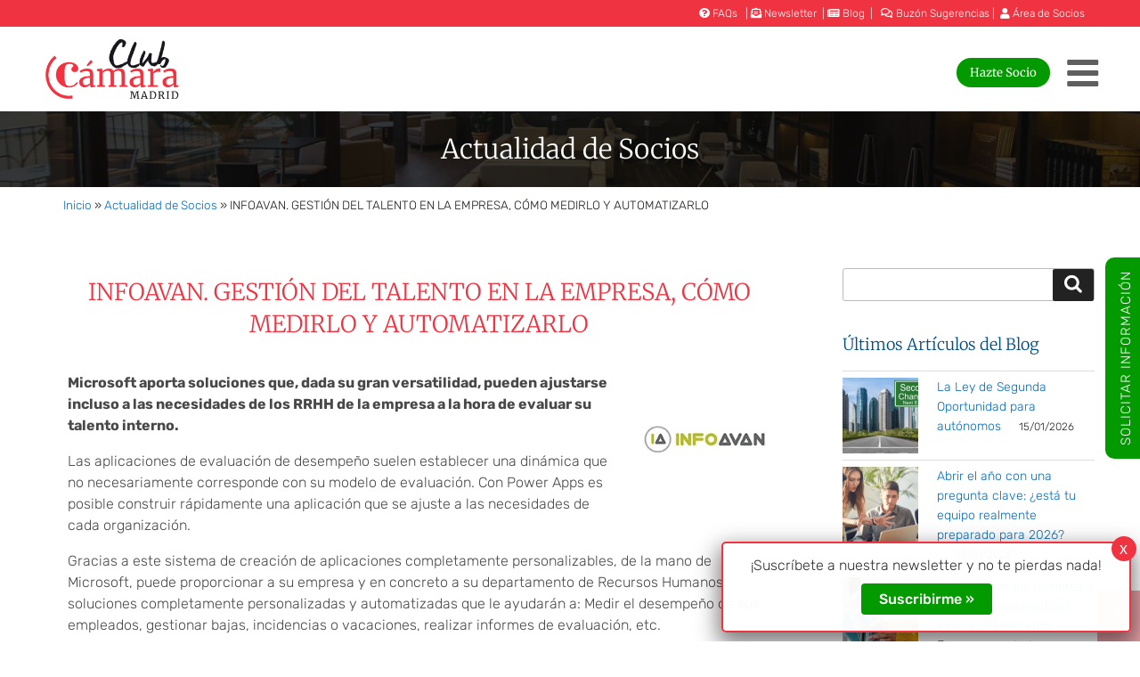

--- FILE ---
content_type: text/html; charset=UTF-8
request_url: https://club.camaramadrid.es/infoavan-gestion-del-talento-en-la-empresa-como-medirlo-y-automatizarlo/
body_size: 35646
content:
<!DOCTYPE html>
<html lang="es" class="no-js no-svg">
<head>
<meta charset="UTF-8">
<meta name="viewport" content="width=device-width, initial-scale=1">
<link rel="profile" href="http://gmpg.org/xfn/11">
<script>
(function(html){html.className = html.className.replace(/\bno-js\b/,'js')})(document.documentElement);
//# sourceURL=twentyseventeen_javascript_detection
</script>
<meta name='robots' content='index, follow, max-image-preview:large, max-snippet:-1, max-video-preview:-1' />

	<!-- This site is optimized with the Yoast SEO plugin v26.7 - https://yoast.com/wordpress/plugins/seo/ -->
	<title>INFOAVAN. GESTIÓN DEL TALENTO EN LA EMPRESA, CÓMO MEDIRLO Y AUTOMATIZARLO - Club Cámara Madrid</title>
	<meta name="description" content="INFOAVAN. GESTIÓN DEL TALENTO EN LA EMPRESA, CÓMO MEDIRLO Y AUTOMATIZARLO Microsoft aporta soluciones que, dada su gran versatilidad, pueden ajustarse" />
	<link rel="canonical" href="https://club.camaramadrid.es/infoavan-gestion-del-talento-en-la-empresa-como-medirlo-y-automatizarlo/" />
	<meta property="og:locale" content="es_ES" />
	<meta property="og:type" content="article" />
	<meta property="og:title" content="INFOAVAN. GESTIÓN DEL TALENTO EN LA EMPRESA, CÓMO MEDIRLO Y AUTOMATIZARLO - Club Cámara Madrid" />
	<meta property="og:description" content="INFOAVAN. GESTIÓN DEL TALENTO EN LA EMPRESA, CÓMO MEDIRLO Y AUTOMATIZARLO Microsoft aporta soluciones que, dada su gran versatilidad, pueden ajustarse" />
	<meta property="og:url" content="https://club.camaramadrid.es/infoavan-gestion-del-talento-en-la-empresa-como-medirlo-y-automatizarlo/" />
	<meta property="og:site_name" content="Club Cámara Madrid" />
	<meta property="article:publisher" content="https://www.facebook.com/camarademadrid" />
	<meta property="article:published_time" content="2020-11-20T16:30:29+00:00" />
	<meta property="article:modified_time" content="2022-08-30T07:26:15+00:00" />
	<meta property="og:image" content="https://club.camaramadrid.es/wp-content/uploads/2020/11/Foto-Infoavan.png" />
	<meta property="og:image:width" content="1080" />
	<meta property="og:image:height" content="675" />
	<meta property="og:image:type" content="image/png" />
	<meta name="author" content="Cámara Madrid" />
	<meta name="twitter:card" content="summary_large_image" />
	<meta name="twitter:creator" content="@CamaradeMadrid" />
	<meta name="twitter:site" content="@CamaradeMadrid" />
	<script type="application/ld+json" class="yoast-schema-graph">{"@context":"https://schema.org","@graph":[{"@type":"Article","@id":"https://club.camaramadrid.es/infoavan-gestion-del-talento-en-la-empresa-como-medirlo-y-automatizarlo/#article","isPartOf":{"@id":"https://club.camaramadrid.es/infoavan-gestion-del-talento-en-la-empresa-como-medirlo-y-automatizarlo/"},"author":{"name":"Cámara Madrid","@id":"https://club.camaramadrid.es/#/schema/person/985e70556c7a0ecbbe4c766b118a3907"},"headline":"INFOAVAN. GESTIÓN DEL TALENTO EN LA EMPRESA, CÓMO MEDIRLO Y AUTOMATIZARLO","datePublished":"2020-11-20T16:30:29+00:00","dateModified":"2022-08-30T07:26:15+00:00","mainEntityOfPage":{"@id":"https://club.camaramadrid.es/infoavan-gestion-del-talento-en-la-empresa-como-medirlo-y-automatizarlo/"},"wordCount":554,"publisher":{"@id":"https://club.camaramadrid.es/#organization"},"image":{"@id":"https://club.camaramadrid.es/infoavan-gestion-del-talento-en-la-empresa-como-medirlo-y-automatizarlo/#primaryimage"},"thumbnailUrl":"https://club.camaramadrid.es/wp-content/uploads/2020/11/Foto-Infoavan.png","articleSection":["Actualidad de Socios"],"inLanguage":"es"},{"@type":"WebPage","@id":"https://club.camaramadrid.es/infoavan-gestion-del-talento-en-la-empresa-como-medirlo-y-automatizarlo/","url":"https://club.camaramadrid.es/infoavan-gestion-del-talento-en-la-empresa-como-medirlo-y-automatizarlo/","name":"INFOAVAN. GESTIÓN DEL TALENTO EN LA EMPRESA, CÓMO MEDIRLO Y AUTOMATIZARLO - Club Cámara Madrid","isPartOf":{"@id":"https://club.camaramadrid.es/#website"},"primaryImageOfPage":{"@id":"https://club.camaramadrid.es/infoavan-gestion-del-talento-en-la-empresa-como-medirlo-y-automatizarlo/#primaryimage"},"image":{"@id":"https://club.camaramadrid.es/infoavan-gestion-del-talento-en-la-empresa-como-medirlo-y-automatizarlo/#primaryimage"},"thumbnailUrl":"https://club.camaramadrid.es/wp-content/uploads/2020/11/Foto-Infoavan.png","datePublished":"2020-11-20T16:30:29+00:00","dateModified":"2022-08-30T07:26:15+00:00","description":"INFOAVAN. GESTIÓN DEL TALENTO EN LA EMPRESA, CÓMO MEDIRLO Y AUTOMATIZARLO Microsoft aporta soluciones que, dada su gran versatilidad, pueden ajustarse","breadcrumb":{"@id":"https://club.camaramadrid.es/infoavan-gestion-del-talento-en-la-empresa-como-medirlo-y-automatizarlo/#breadcrumb"},"inLanguage":"es","potentialAction":[{"@type":"ReadAction","target":["https://club.camaramadrid.es/infoavan-gestion-del-talento-en-la-empresa-como-medirlo-y-automatizarlo/"]}]},{"@type":"ImageObject","inLanguage":"es","@id":"https://club.camaramadrid.es/infoavan-gestion-del-talento-en-la-empresa-como-medirlo-y-automatizarlo/#primaryimage","url":"https://club.camaramadrid.es/wp-content/uploads/2020/11/Foto-Infoavan.png","contentUrl":"https://club.camaramadrid.es/wp-content/uploads/2020/11/Foto-Infoavan.png","width":1080,"height":675},{"@type":"BreadcrumbList","@id":"https://club.camaramadrid.es/infoavan-gestion-del-talento-en-la-empresa-como-medirlo-y-automatizarlo/#breadcrumb","itemListElement":[{"@type":"ListItem","position":1,"name":"Inicio","item":"https://club.camaramadrid.es/"},{"@type":"ListItem","position":2,"name":"Actualidad de Socios","item":"https://club.camaramadrid.es/noticias/actualidad-socios/"},{"@type":"ListItem","position":3,"name":"INFOAVAN. GESTIÓN DEL TALENTO EN LA EMPRESA, CÓMO MEDIRLO Y AUTOMATIZARLO"}]},{"@type":"WebSite","@id":"https://club.camaramadrid.es/#website","url":"https://club.camaramadrid.es/","name":"Club Cámara Madrid","description":"Actualidad","publisher":{"@id":"https://club.camaramadrid.es/#organization"},"potentialAction":[{"@type":"SearchAction","target":{"@type":"EntryPoint","urlTemplate":"https://club.camaramadrid.es/?s={search_term_string}"},"query-input":{"@type":"PropertyValueSpecification","valueRequired":true,"valueName":"search_term_string"}}],"inLanguage":"es"},{"@type":"Organization","@id":"https://club.camaramadrid.es/#organization","name":"Club Cámara Madrid","url":"https://club.camaramadrid.es/","logo":{"@type":"ImageObject","inLanguage":"es","@id":"https://club.camaramadrid.es/#/schema/logo/image/","url":"https://club.camaramadrid.es/wp-content/uploads/2020/11/logoclubcamara.png","contentUrl":"https://club.camaramadrid.es/wp-content/uploads/2020/11/logoclubcamara.png","width":339,"height":150,"caption":"Club Cámara Madrid"},"image":{"@id":"https://club.camaramadrid.es/#/schema/logo/image/"},"sameAs":["https://www.facebook.com/camarademadrid","https://x.com/CamaradeMadrid","https://www.linkedin.com/uas/login?trk=D8E90337EA&amp;amp;amp;trkInfo=sentinel_org_block&amp;amp;amp;session_redirect=https://www.linkedin.com/company/c-mara-de-comercio-de-madrid","https://www.youtube.com/channel/UCIwfSNvLNR8lEX2Ady6Zq-g"]},{"@type":"Person","@id":"https://club.camaramadrid.es/#/schema/person/985e70556c7a0ecbbe4c766b118a3907","name":"Cámara Madrid","image":{"@type":"ImageObject","inLanguage":"es","@id":"https://club.camaramadrid.es/#/schema/person/image/","url":"https://secure.gravatar.com/avatar/c4c21a81e7a81da136bf24d5dd6bfc3c6dd84ed283fe33f89b50c5e04d19118b?s=96&d=mm&r=g","contentUrl":"https://secure.gravatar.com/avatar/c4c21a81e7a81da136bf24d5dd6bfc3c6dd84ed283fe33f89b50c5e04d19118b?s=96&d=mm&r=g","caption":"Cámara Madrid"},"url":"https://club.camaramadrid.es/author/camaramadrid/"}]}</script>
	<!-- / Yoast SEO plugin. -->


<link rel="alternate" type="application/rss+xml" title="Club Cámara Madrid &raquo; Feed" href="https://club.camaramadrid.es/feed/" />
<link rel="alternate" type="application/rss+xml" title="Club Cámara Madrid &raquo; Feed de los comentarios" href="https://club.camaramadrid.es/comments/feed/" />
<link rel="alternate" title="oEmbed (JSON)" type="application/json+oembed" href="https://club.camaramadrid.es/wp-json/oembed/1.0/embed?url=https%3A%2F%2Fclub.camaramadrid.es%2Finfoavan-gestion-del-talento-en-la-empresa-como-medirlo-y-automatizarlo%2F" />
<link rel="alternate" title="oEmbed (XML)" type="text/xml+oembed" href="https://club.camaramadrid.es/wp-json/oembed/1.0/embed?url=https%3A%2F%2Fclub.camaramadrid.es%2Finfoavan-gestion-del-talento-en-la-empresa-como-medirlo-y-automatizarlo%2F&#038;format=xml" />
<style id='wp-img-auto-sizes-contain-inline-css'>
img:is([sizes=auto i],[sizes^="auto," i]){contain-intrinsic-size:3000px 1500px}
/*# sourceURL=wp-img-auto-sizes-contain-inline-css */
</style>
<style id='wp-emoji-styles-inline-css'>

	img.wp-smiley, img.emoji {
		display: inline !important;
		border: none !important;
		box-shadow: none !important;
		height: 1em !important;
		width: 1em !important;
		margin: 0 0.07em !important;
		vertical-align: -0.1em !important;
		background: none !important;
		padding: 0 !important;
	}
/*# sourceURL=wp-emoji-styles-inline-css */
</style>
<style id='classic-theme-styles-inline-css'>
/*! This file is auto-generated */
.wp-block-button__link{color:#fff;background-color:#32373c;border-radius:9999px;box-shadow:none;text-decoration:none;padding:calc(.667em + 2px) calc(1.333em + 2px);font-size:1.125em}.wp-block-file__button{background:#32373c;color:#fff;text-decoration:none}
/*# sourceURL=/wp-includes/css/classic-themes.min.css */
</style>
<style id='safe-svg-svg-icon-style-inline-css'>
.safe-svg-cover{text-align:center}.safe-svg-cover .safe-svg-inside{display:inline-block;max-width:100%}.safe-svg-cover svg{fill:currentColor;height:100%;max-height:100%;max-width:100%;width:100%}

/*# sourceURL=https://club.camaramadrid.es/wp-content/plugins/safe-svg/dist/safe-svg-block-frontend.css */
</style>
<link rel='stylesheet' id='wp-components-css' href='https://club.camaramadrid.es/wp-includes/css/dist/components/style.min.css?ver=0b8b322ca3eef3d43c34f362d4555459' media='all' />
<link rel='stylesheet' id='wp-preferences-css' href='https://club.camaramadrid.es/wp-includes/css/dist/preferences/style.min.css?ver=0b8b322ca3eef3d43c34f362d4555459' media='all' />
<link rel='stylesheet' id='wp-block-editor-css' href='https://club.camaramadrid.es/wp-includes/css/dist/block-editor/style.min.css?ver=0b8b322ca3eef3d43c34f362d4555459' media='all' />
<link rel='stylesheet' id='popup-maker-block-library-style-css' href='https://club.camaramadrid.es/wp-content/plugins/popup-maker/dist/packages/block-library-style.css?ver=dbea705cfafe089d65f1' media='all' />
<style id='global-styles-inline-css'>
:root{--wp--preset--aspect-ratio--square: 1;--wp--preset--aspect-ratio--4-3: 4/3;--wp--preset--aspect-ratio--3-4: 3/4;--wp--preset--aspect-ratio--3-2: 3/2;--wp--preset--aspect-ratio--2-3: 2/3;--wp--preset--aspect-ratio--16-9: 16/9;--wp--preset--aspect-ratio--9-16: 9/16;--wp--preset--color--black: #000000;--wp--preset--color--cyan-bluish-gray: #abb8c3;--wp--preset--color--white: #ffffff;--wp--preset--color--pale-pink: #f78da7;--wp--preset--color--vivid-red: #cf2e2e;--wp--preset--color--luminous-vivid-orange: #ff6900;--wp--preset--color--luminous-vivid-amber: #fcb900;--wp--preset--color--light-green-cyan: #7bdcb5;--wp--preset--color--vivid-green-cyan: #00d084;--wp--preset--color--pale-cyan-blue: #8ed1fc;--wp--preset--color--vivid-cyan-blue: #0693e3;--wp--preset--color--vivid-purple: #9b51e0;--wp--preset--gradient--vivid-cyan-blue-to-vivid-purple: linear-gradient(135deg,rgb(6,147,227) 0%,rgb(155,81,224) 100%);--wp--preset--gradient--light-green-cyan-to-vivid-green-cyan: linear-gradient(135deg,rgb(122,220,180) 0%,rgb(0,208,130) 100%);--wp--preset--gradient--luminous-vivid-amber-to-luminous-vivid-orange: linear-gradient(135deg,rgb(252,185,0) 0%,rgb(255,105,0) 100%);--wp--preset--gradient--luminous-vivid-orange-to-vivid-red: linear-gradient(135deg,rgb(255,105,0) 0%,rgb(207,46,46) 100%);--wp--preset--gradient--very-light-gray-to-cyan-bluish-gray: linear-gradient(135deg,rgb(238,238,238) 0%,rgb(169,184,195) 100%);--wp--preset--gradient--cool-to-warm-spectrum: linear-gradient(135deg,rgb(74,234,220) 0%,rgb(151,120,209) 20%,rgb(207,42,186) 40%,rgb(238,44,130) 60%,rgb(251,105,98) 80%,rgb(254,248,76) 100%);--wp--preset--gradient--blush-light-purple: linear-gradient(135deg,rgb(255,206,236) 0%,rgb(152,150,240) 100%);--wp--preset--gradient--blush-bordeaux: linear-gradient(135deg,rgb(254,205,165) 0%,rgb(254,45,45) 50%,rgb(107,0,62) 100%);--wp--preset--gradient--luminous-dusk: linear-gradient(135deg,rgb(255,203,112) 0%,rgb(199,81,192) 50%,rgb(65,88,208) 100%);--wp--preset--gradient--pale-ocean: linear-gradient(135deg,rgb(255,245,203) 0%,rgb(182,227,212) 50%,rgb(51,167,181) 100%);--wp--preset--gradient--electric-grass: linear-gradient(135deg,rgb(202,248,128) 0%,rgb(113,206,126) 100%);--wp--preset--gradient--midnight: linear-gradient(135deg,rgb(2,3,129) 0%,rgb(40,116,252) 100%);--wp--preset--font-size--small: 13px;--wp--preset--font-size--medium: 20px;--wp--preset--font-size--large: 36px;--wp--preset--font-size--x-large: 42px;--wp--preset--spacing--20: 0.44rem;--wp--preset--spacing--30: 0.67rem;--wp--preset--spacing--40: 1rem;--wp--preset--spacing--50: 1.5rem;--wp--preset--spacing--60: 2.25rem;--wp--preset--spacing--70: 3.38rem;--wp--preset--spacing--80: 5.06rem;--wp--preset--shadow--natural: 6px 6px 9px rgba(0, 0, 0, 0.2);--wp--preset--shadow--deep: 12px 12px 50px rgba(0, 0, 0, 0.4);--wp--preset--shadow--sharp: 6px 6px 0px rgba(0, 0, 0, 0.2);--wp--preset--shadow--outlined: 6px 6px 0px -3px rgb(255, 255, 255), 6px 6px rgb(0, 0, 0);--wp--preset--shadow--crisp: 6px 6px 0px rgb(0, 0, 0);}:where(.is-layout-flex){gap: 0.5em;}:where(.is-layout-grid){gap: 0.5em;}body .is-layout-flex{display: flex;}.is-layout-flex{flex-wrap: wrap;align-items: center;}.is-layout-flex > :is(*, div){margin: 0;}body .is-layout-grid{display: grid;}.is-layout-grid > :is(*, div){margin: 0;}:where(.wp-block-columns.is-layout-flex){gap: 2em;}:where(.wp-block-columns.is-layout-grid){gap: 2em;}:where(.wp-block-post-template.is-layout-flex){gap: 1.25em;}:where(.wp-block-post-template.is-layout-grid){gap: 1.25em;}.has-black-color{color: var(--wp--preset--color--black) !important;}.has-cyan-bluish-gray-color{color: var(--wp--preset--color--cyan-bluish-gray) !important;}.has-white-color{color: var(--wp--preset--color--white) !important;}.has-pale-pink-color{color: var(--wp--preset--color--pale-pink) !important;}.has-vivid-red-color{color: var(--wp--preset--color--vivid-red) !important;}.has-luminous-vivid-orange-color{color: var(--wp--preset--color--luminous-vivid-orange) !important;}.has-luminous-vivid-amber-color{color: var(--wp--preset--color--luminous-vivid-amber) !important;}.has-light-green-cyan-color{color: var(--wp--preset--color--light-green-cyan) !important;}.has-vivid-green-cyan-color{color: var(--wp--preset--color--vivid-green-cyan) !important;}.has-pale-cyan-blue-color{color: var(--wp--preset--color--pale-cyan-blue) !important;}.has-vivid-cyan-blue-color{color: var(--wp--preset--color--vivid-cyan-blue) !important;}.has-vivid-purple-color{color: var(--wp--preset--color--vivid-purple) !important;}.has-black-background-color{background-color: var(--wp--preset--color--black) !important;}.has-cyan-bluish-gray-background-color{background-color: var(--wp--preset--color--cyan-bluish-gray) !important;}.has-white-background-color{background-color: var(--wp--preset--color--white) !important;}.has-pale-pink-background-color{background-color: var(--wp--preset--color--pale-pink) !important;}.has-vivid-red-background-color{background-color: var(--wp--preset--color--vivid-red) !important;}.has-luminous-vivid-orange-background-color{background-color: var(--wp--preset--color--luminous-vivid-orange) !important;}.has-luminous-vivid-amber-background-color{background-color: var(--wp--preset--color--luminous-vivid-amber) !important;}.has-light-green-cyan-background-color{background-color: var(--wp--preset--color--light-green-cyan) !important;}.has-vivid-green-cyan-background-color{background-color: var(--wp--preset--color--vivid-green-cyan) !important;}.has-pale-cyan-blue-background-color{background-color: var(--wp--preset--color--pale-cyan-blue) !important;}.has-vivid-cyan-blue-background-color{background-color: var(--wp--preset--color--vivid-cyan-blue) !important;}.has-vivid-purple-background-color{background-color: var(--wp--preset--color--vivid-purple) !important;}.has-black-border-color{border-color: var(--wp--preset--color--black) !important;}.has-cyan-bluish-gray-border-color{border-color: var(--wp--preset--color--cyan-bluish-gray) !important;}.has-white-border-color{border-color: var(--wp--preset--color--white) !important;}.has-pale-pink-border-color{border-color: var(--wp--preset--color--pale-pink) !important;}.has-vivid-red-border-color{border-color: var(--wp--preset--color--vivid-red) !important;}.has-luminous-vivid-orange-border-color{border-color: var(--wp--preset--color--luminous-vivid-orange) !important;}.has-luminous-vivid-amber-border-color{border-color: var(--wp--preset--color--luminous-vivid-amber) !important;}.has-light-green-cyan-border-color{border-color: var(--wp--preset--color--light-green-cyan) !important;}.has-vivid-green-cyan-border-color{border-color: var(--wp--preset--color--vivid-green-cyan) !important;}.has-pale-cyan-blue-border-color{border-color: var(--wp--preset--color--pale-cyan-blue) !important;}.has-vivid-cyan-blue-border-color{border-color: var(--wp--preset--color--vivid-cyan-blue) !important;}.has-vivid-purple-border-color{border-color: var(--wp--preset--color--vivid-purple) !important;}.has-vivid-cyan-blue-to-vivid-purple-gradient-background{background: var(--wp--preset--gradient--vivid-cyan-blue-to-vivid-purple) !important;}.has-light-green-cyan-to-vivid-green-cyan-gradient-background{background: var(--wp--preset--gradient--light-green-cyan-to-vivid-green-cyan) !important;}.has-luminous-vivid-amber-to-luminous-vivid-orange-gradient-background{background: var(--wp--preset--gradient--luminous-vivid-amber-to-luminous-vivid-orange) !important;}.has-luminous-vivid-orange-to-vivid-red-gradient-background{background: var(--wp--preset--gradient--luminous-vivid-orange-to-vivid-red) !important;}.has-very-light-gray-to-cyan-bluish-gray-gradient-background{background: var(--wp--preset--gradient--very-light-gray-to-cyan-bluish-gray) !important;}.has-cool-to-warm-spectrum-gradient-background{background: var(--wp--preset--gradient--cool-to-warm-spectrum) !important;}.has-blush-light-purple-gradient-background{background: var(--wp--preset--gradient--blush-light-purple) !important;}.has-blush-bordeaux-gradient-background{background: var(--wp--preset--gradient--blush-bordeaux) !important;}.has-luminous-dusk-gradient-background{background: var(--wp--preset--gradient--luminous-dusk) !important;}.has-pale-ocean-gradient-background{background: var(--wp--preset--gradient--pale-ocean) !important;}.has-electric-grass-gradient-background{background: var(--wp--preset--gradient--electric-grass) !important;}.has-midnight-gradient-background{background: var(--wp--preset--gradient--midnight) !important;}.has-small-font-size{font-size: var(--wp--preset--font-size--small) !important;}.has-medium-font-size{font-size: var(--wp--preset--font-size--medium) !important;}.has-large-font-size{font-size: var(--wp--preset--font-size--large) !important;}.has-x-large-font-size{font-size: var(--wp--preset--font-size--x-large) !important;}
:where(.wp-block-post-template.is-layout-flex){gap: 1.25em;}:where(.wp-block-post-template.is-layout-grid){gap: 1.25em;}
:where(.wp-block-term-template.is-layout-flex){gap: 1.25em;}:where(.wp-block-term-template.is-layout-grid){gap: 1.25em;}
:where(.wp-block-columns.is-layout-flex){gap: 2em;}:where(.wp-block-columns.is-layout-grid){gap: 2em;}
:root :where(.wp-block-pullquote){font-size: 1.5em;line-height: 1.6;}
/*# sourceURL=global-styles-inline-css */
</style>
<link rel='stylesheet' id='dashicons-css' href='https://club.camaramadrid.es/wp-includes/css/dashicons.min.css?ver=0b8b322ca3eef3d43c34f362d4555459' media='all' />
<link rel='stylesheet' id='parent-style-css' href='https://club.camaramadrid.es/wp-content/themes/twentyseventeen/style.css?ver=0b8b322ca3eef3d43c34f362d4555459' media='all' />
<link rel='stylesheet' id='featherligh-style-css' href='https://club.camaramadrid.es/wp-content/themes/clubcm/assets/featherlight.min.css?ver=0b8b322ca3eef3d43c34f362d4555459' media='all' />
<link rel='stylesheet' id='elementor-icons-css' href='https://club.camaramadrid.es/wp-content/plugins/elementor/assets/lib/eicons/css/elementor-icons.min.css?ver=5.45.0' media='all' />
<link rel='stylesheet' id='elementor-frontend-css' href='https://club.camaramadrid.es/wp-content/plugins/elementor/assets/css/frontend.min.css?ver=3.34.1' media='all' />
<link rel='stylesheet' id='elementor-post-9172-css' href='https://club.camaramadrid.es/wp-content/uploads/elementor/css/post-9172.css?ver=1768565229' media='all' />
<link rel='stylesheet' id='font-awesome-5-all-css' href='https://club.camaramadrid.es/wp-content/plugins/elementor/assets/lib/font-awesome/css/all.min.css?ver=3.34.1' media='all' />
<link rel='stylesheet' id='font-awesome-4-shim-css' href='https://club.camaramadrid.es/wp-content/plugins/elementor/assets/lib/font-awesome/css/v4-shims.min.css?ver=3.34.1' media='all' />
<link rel='stylesheet' id='widget-heading-css' href='https://club.camaramadrid.es/wp-content/plugins/elementor/assets/css/widget-heading.min.css?ver=3.34.1' media='all' />
<link rel='stylesheet' id='widget-image-css' href='https://club.camaramadrid.es/wp-content/plugins/elementor/assets/css/widget-image.min.css?ver=3.34.1' media='all' />
<link rel='stylesheet' id='elementor-post-10398-css' href='https://club.camaramadrid.es/wp-content/uploads/elementor/css/post-10398.css?ver=1768693016' media='all' />
<link rel='stylesheet' id='twentyseventeen-style-css' href='https://club.camaramadrid.es/wp-content/themes/clubcm/style.css?ver=20251202' media='all' />
<link rel='stylesheet' id='twentyseventeen-block-style-css' href='https://club.camaramadrid.es/wp-content/themes/twentyseventeen/assets/css/blocks.css?ver=20240729' media='all' />
<link rel='stylesheet' id='popup-maker-site-css' href='//club.camaramadrid.es/wp-content/uploads/pum/pum-site-styles.css?generated=1755240837&#038;ver=1.21.5' media='all' />
<link rel='stylesheet' id='addtoany-css' href='https://club.camaramadrid.es/wp-content/plugins/add-to-any/addtoany.min.css?ver=1.16' media='all' />
<link rel='stylesheet' id='elementor-gf-local-merriweather-css' href='https://club.camaramadrid.es/wp-content/uploads/elementor/google-fonts/css/merriweather.css?ver=1742477837' media='all' />
<link rel='stylesheet' id='elementor-gf-local-rubik-css' href='https://club.camaramadrid.es/wp-content/uploads/elementor/google-fonts/css/rubik.css?ver=1742477847' media='all' />
<!--n2css--><!--n2js--><script id="addtoany-core-js-before">
window.a2a_config=window.a2a_config||{};a2a_config.callbacks=[];a2a_config.overlays=[];a2a_config.templates={};a2a_localize = {
	Share: "Compartir",
	Save: "Guardar",
	Subscribe: "Suscribir",
	Email: "Correo electrónico",
	Bookmark: "Marcador",
	ShowAll: "Mostrar todo",
	ShowLess: "Mostrar menos",
	FindServices: "Encontrar servicio(s)",
	FindAnyServiceToAddTo: "Encuentra al instante cualquier servicio para añadir a",
	PoweredBy: "Funciona con",
	ShareViaEmail: "Compartir por correo electrónico",
	SubscribeViaEmail: "Suscribirse a través de correo electrónico",
	BookmarkInYourBrowser: "Añadir a marcadores de tu navegador",
	BookmarkInstructions: "Presiona «Ctrl+D» o «\u2318+D» para añadir esta página a marcadores",
	AddToYourFavorites: "Añadir a tus favoritos",
	SendFromWebOrProgram: "Enviar desde cualquier dirección o programa de correo electrónico ",
	EmailProgram: "Programa de correo electrónico",
	More: "Más&#8230;",
	ThanksForSharing: "¡Gracias por compartir!",
	ThanksForFollowing: "¡Gracias por seguirnos!"
};


//# sourceURL=addtoany-core-js-before
</script>
<script defer src="https://static.addtoany.com/menu/page.js" id="addtoany-core-js"></script>
<script src="https://club.camaramadrid.es/wp-includes/js/jquery/jquery.min.js?ver=3.7.1" id="jquery-core-js"></script>
<script src="https://club.camaramadrid.es/wp-includes/js/jquery/jquery-migrate.min.js?ver=3.4.1" id="jquery-migrate-js"></script>
<script defer src="https://club.camaramadrid.es/wp-content/plugins/add-to-any/addtoany.min.js?ver=1.1" id="addtoany-jquery-js"></script>
<script src="https://club.camaramadrid.es/wp-content/themes/clubcm/assets/scripts.js?v=70082613&amp;ver=1" id="customwx3-js"></script>
<script src="https://club.camaramadrid.es/indigitallini.js?ver=0b8b322ca3eef3d43c34f362d4555459" id="indigitall-js-js"></script>
<script src="https://club.camaramadrid.es/wp-content/plugins/elementor/assets/lib/font-awesome/js/v4-shims.min.js?ver=3.34.1" id="font-awesome-4-shim-js"></script>
<script id="twentyseventeen-global-js-extra">
var twentyseventeenScreenReaderText = {"quote":"\u003Csvg class=\"icon icon-quote-right\" aria-hidden=\"true\" role=\"img\"\u003E \u003Cuse href=\"#icon-quote-right\" xlink:href=\"#icon-quote-right\"\u003E\u003C/use\u003E \u003C/svg\u003E","expand":"Expandir el men\u00fa inferior","collapse":"Cerrar el men\u00fa inferior","icon":"\u003Csvg class=\"icon icon-angle-down\" aria-hidden=\"true\" role=\"img\"\u003E \u003Cuse href=\"#icon-angle-down\" xlink:href=\"#icon-angle-down\"\u003E\u003C/use\u003E \u003Cspan class=\"svg-fallback icon-angle-down\"\u003E\u003C/span\u003E\u003C/svg\u003E"};
//# sourceURL=twentyseventeen-global-js-extra
</script>
<script src="https://club.camaramadrid.es/wp-content/themes/twentyseventeen/assets/js/global.js?ver=20211130" id="twentyseventeen-global-js" defer data-wp-strategy="defer"></script>
<script src="https://club.camaramadrid.es/wp-content/themes/twentyseventeen/assets/js/navigation.js?ver=20210122" id="twentyseventeen-navigation-js" defer data-wp-strategy="defer"></script>
<link rel="https://api.w.org/" href="https://club.camaramadrid.es/wp-json/" /><link rel="alternate" title="JSON" type="application/json" href="https://club.camaramadrid.es/wp-json/wp/v2/posts/10398" /><link rel="EditURI" type="application/rsd+xml" title="RSD" href="https://club.camaramadrid.es/xmlrpc.php?rsd" />
<link rel='shortlink' href='https://club.camaramadrid.es/?p=10398' />
<!-- Global site tag (gtag.js) - Google Analytics -->
<script async src="https://www.googletagmanager.com/gtag/js?id=UA-126806677-1"></script>
<script>
  window.dataLayer = window.dataLayer || [];
  function gtag(){dataLayer.push(arguments);}
  gtag('js', new Date());

  gtag('config', 'UA-126806677-1');
</script>			<style>
				.e-con.e-parent:nth-of-type(n+4):not(.e-lazyloaded):not(.e-no-lazyload),
				.e-con.e-parent:nth-of-type(n+4):not(.e-lazyloaded):not(.e-no-lazyload) * {
					background-image: none !important;
				}
				@media screen and (max-height: 1024px) {
					.e-con.e-parent:nth-of-type(n+3):not(.e-lazyloaded):not(.e-no-lazyload),
					.e-con.e-parent:nth-of-type(n+3):not(.e-lazyloaded):not(.e-no-lazyload) * {
						background-image: none !important;
					}
				}
				@media screen and (max-height: 640px) {
					.e-con.e-parent:nth-of-type(n+2):not(.e-lazyloaded):not(.e-no-lazyload),
					.e-con.e-parent:nth-of-type(n+2):not(.e-lazyloaded):not(.e-no-lazyload) * {
						background-image: none !important;
					}
				}
			</style>
						<style id="wpsp-style-frontend"></style>
			<link rel="icon" href="https://club.camaramadrid.es/wp-content/uploads/2020/10/cropped-escudo-camara-1-32x32.png" sizes="32x32" />
<link rel="icon" href="https://club.camaramadrid.es/wp-content/uploads/2020/10/cropped-escudo-camara-1-192x192.png" sizes="192x192" />
<link rel="apple-touch-icon" href="https://club.camaramadrid.es/wp-content/uploads/2020/10/cropped-escudo-camara-1-180x180.png" />
<meta name="msapplication-TileImage" content="https://club.camaramadrid.es/wp-content/uploads/2020/10/cropped-escudo-camara-1-270x270.png" />
		<style id="wp-custom-css">
			#btn_formacion {
	background-color: #ffffff !important;
}
		</style>
		<script>window.MSInputMethodContext && document.documentMode && document.write('<script src="https://cdn.jsdelivr.net/gh/nuxodin/ie11CustomProperties@4.1.0/ie11CustomProperties.min.js"><\/script>');</script>
	
	<!-- Google Tag Manager -->
<script>(function(w,d,s,l,i){w[l]=w[l]||[];w[l].push({'gtm.start':
new Date().getTime(),event:'gtm.js'});var f=d.getElementsByTagName(s)[0],
j=d.createElement(s),dl=l!='dataLayer'?'&l='+l:'';j.async=true;j.src=
'https://www.googletagmanager.com/gtm.js?id='+i+dl;f.parentNode.insertBefore(j,f);
})(window,document,'script','dataLayer','GTM-NXMQC99');</script>
<!-- End Google Tag Manager -->
</head>

<body class="wp-singular post-template-default single single-post postid-10398 single-format-standard wp-custom-logo wp-embed-responsive wp-theme-twentyseventeen wp-child-theme-clubcm wp-schema-pro-2.10.6 group-blog has-sidebar colors-light elementor-default elementor-kit-9172 elementor-page elementor-page-10398">
	
<!-- Google Tag Manager (noscript) -->
<noscript><iframe src="https://www.googletagmanager.com/ns.html?id=GTM-NXMQC99"
height="0" width="0" style="display:none;visibility:hidden"></iframe></noscript>
<!-- End Google Tag Manager (noscript) -->
	
<div id="page" class="site">
	<header id="masthead" class="site-header" role="banner">

		    			<div id="cintasup">
			<div class="wrap">
				<p><a href="https://club.camaramadrid.es/preguntas-frecuentes/" rel="noopener" title="FAQs"><i class="fas fa-question-circle"></i> FAQs</a>   &nbsp; | <a href="https://club.camaramadrid.es/suscripcion-newsletter/" rel="noopener" title="newsletter"><i class="fas fa-envelope-open-text"></i> Newsletter</a>&nbsp; |&nbsp;<a href="https://club.camaramadrid.es/noticias/blog-club-camara/" title="blog"><i class="fas fa-newspaper"></i> Blog</a>&nbsp; | &nbsp; <a href="https://encuestas.camaramadrid.es/encuestas.asp?ENC=1647440637089" target="_blank" rel="noopener" title="Buzón sugerencias"><i class="far fa-comments"></i> Buzón Sugerencias</a>  | &nbsp;<a href="https://clubcamara.camaramadrid.es/login" target="_blank" rel="noopener" title="Área de Socios"><i class="fas fa-user"></i> Área de Socios</a></p>			</div></div>
						<div class="navigation-top">
		<div class="wrap">
						<a href="https://club.camaramadrid.es/" class="custom-logo-link" rel="home"><img fetchpriority="high" width="339" height="150" src="https://club.camaramadrid.es/wp-content/uploads/2020/11/logoclubcamara.png" class="custom-logo" alt="Club Cámara Madrid" decoding="async" sizes="100vw" /></a>						<nav id="site-navigation" class="main-navigation" role="navigation" aria-label="Menú superior">
	<button class="menu-toggle" aria-controls="top-menu" aria-expanded="false">
		<svg class="icon icon-bars" aria-hidden="true" role="img"> <use href="#icon-bars" xlink:href="#icon-bars"></use> </svg><svg class="icon icon-close" aria-hidden="true" role="img"> <use href="#icon-close" xlink:href="#icon-close"></use> </svg>	</button>
    <div class="menu-hazte-socio-container"><ul id="asociate" class="menu"><li id="menu-item-48107" class="destaca menu-item menu-item-type-post_type menu-item-object-page menu-item-48107"><a href="https://club.camaramadrid.es/hazte-socio/">Hazte Socio</a></li>
</ul></div><div class="menu-menu-principal-container"><ul id="top-menu" class="menu"><li id="menu-item-26365" class="principal menu-item menu-item-type-post_type menu-item-object-page menu-item-26365"><a href="https://club.camaramadrid.es/conocenos/">Conócenos</a></li>
<li id="menu-item-42201" class="principal menu-item menu-item-type-post_type menu-item-object-page menu-item-42201"><a href="https://club.camaramadrid.es/solicitud-de-informacion/">Contáctanos</a></li>
<li id="menu-item-15297" class="principal menu-item menu-item-type-custom menu-item-object-custom menu-item-has-children menu-item-15297"><a href="#">Socios<svg class="icon icon-angle-down" aria-hidden="true" role="img"> <use href="#icon-angle-down" xlink:href="#icon-angle-down"></use> </svg></a>
<ul class="sub-menu">
	<li id="menu-item-15096" class="menu-item menu-item-type-post_type menu-item-object-page menu-item-15096"><a href="https://club.camaramadrid.es/modalidades-de-socios/">Modalidades</a></li>
	<li id="menu-item-22779" class="menu-item menu-item-type-post_type menu-item-object-page menu-item-22779"><a href="https://club.camaramadrid.es/buscador-socios/">Buscador de Socios</a></li>
	<li id="menu-item-45733" class="menu-item menu-item-type-custom menu-item-object-custom menu-item-45733"><a href="https://club.camaramadrid.es/conoce-nuestros-socios/">Conoce a nuestros socios</a></li>
	<li id="menu-item-15293" class="menu-item menu-item-type-custom menu-item-object-custom menu-item-15293"><a href="https://club.camaramadrid.es/promociones-para-socios/">Promociones socios</a></li>
	<li id="menu-item-53157" class="hidenomob menu-item menu-item-type-custom menu-item-object-custom menu-item-53157"><a href="https://clubcamara.camaramadrid.es/login"><i class="fas fa-user"></i> Área Socios</a></li>
</ul>
</li>
<li id="menu-item-30726" class="principal salto menu-item menu-item-type-custom menu-item-object-custom menu-item-has-children menu-item-30726"><a href="#">Ventajas<svg class="icon icon-angle-down" aria-hidden="true" role="img"> <use href="#icon-angle-down" xlink:href="#icon-angle-down"></use> </svg></a>
<ul class="sub-menu">
	<li id="menu-item-41395" class="menu-item menu-item-type-post_type menu-item-object-page menu-item-41395"><a href="https://club.camaramadrid.es/ventajas/">Ventajas Exclusivas</a></li>
	<li id="menu-item-30727" class="menu-item menu-item-type-post_type menu-item-object-page menu-item-30727"><a href="https://club.camaramadrid.es/formacion/">Descuentos en Formación</a></li>
	<li id="menu-item-33803" class="menu-item menu-item-type-post_type menu-item-object-page menu-item-33803"><a href="https://club.camaramadrid.es/internacionalizacion/">Internacionalización</a></li>
	<li id="menu-item-33460" class="menu-item menu-item-type-post_type menu-item-object-page menu-item-33460"><a href="https://club.camaramadrid.es/espacios-camara/">Espacios Cámara</a></li>
	<li id="menu-item-34310" class="menu-item menu-item-type-post_type menu-item-object-page menu-item-34310"><a href="https://club.camaramadrid.es/planes-especiales-de-actuacion/">Planes Especiales de Actuación</a></li>
	<li id="menu-item-33298" class="menu-item menu-item-type-post_type menu-item-object-page menu-item-33298"><a href="https://club.camaramadrid.es/sede-del-club-camara-madrid/">Sede del Club</a></li>
	<li id="menu-item-33297" class="menu-item menu-item-type-post_type menu-item-object-page menu-item-33297"><a href="https://club.camaramadrid.es/sello-club-camara-madrid/">Sello Club Cámara</a></li>
	<li id="menu-item-33296" class="menu-item menu-item-type-post_type menu-item-object-page menu-item-33296"><a href="https://club.camaramadrid.es/tarjeta-club-feria-oro-de-ifema-madrid/">Tarjeta Club Feria Oro IFEMA</a></li>
	<li id="menu-item-34836" class="menu-item menu-item-type-post_type menu-item-object-page menu-item-34836"><a href="https://club.camaramadrid.es/ventajas-red-clubes/">Ventajas Red de Clubes</a></li>
	<li id="menu-item-36993" class="menu-item menu-item-type-post_type menu-item-object-page menu-item-36993"><a href="https://club.camaramadrid.es/ventajas-especiales-movistar-estudiantes-club-camara-madrid/">Ventajas especiales Movistar Estudiantes</a></li>
	<li id="menu-item-40446" class="menu-item menu-item-type-post_type menu-item-object-page menu-item-40446"><a href="https://club.camaramadrid.es/acceso-alumnos-programas-practicas-camara/">Programas de Prácticas Cámara</a></li>
</ul>
</li>
<li id="menu-item-32475" class="principal salto menu-item menu-item-type-custom menu-item-object-custom menu-item-has-children menu-item-32475"><a href="#">Eventos<svg class="icon icon-angle-down" aria-hidden="true" role="img"> <use href="#icon-angle-down" xlink:href="#icon-angle-down"></use> </svg></a>
<ul class="sub-menu">
	<li id="menu-item-21840" class="menu-item menu-item-type-post_type menu-item-object-page menu-item-21840"><a href="https://club.camaramadrid.es/proximos-eventos/">Próximos Eventos</a></li>
	<li id="menu-item-32476" class="menu-item menu-item-type-taxonomy menu-item-object-category menu-item-32476"><a href="https://club.camaramadrid.es/noticias/eventos/eventos-realizados/">Eventos Grabados</a></li>
	<li id="menu-item-32474" class="menu-item menu-item-type-taxonomy menu-item-object-category menu-item-32474"><a href="https://club.camaramadrid.es/noticias/fotogaleria/">Fotogalería</a></li>
	<li id="menu-item-40632" class="menu-item menu-item-type-taxonomy menu-item-object-category menu-item-40632"><a href="https://club.camaramadrid.es/noticias/eventos-de-nuestros-socios/">Eventos de nuestros Socios</a></li>
</ul>
</li>
<li id="menu-item-9621" class="principal menu-item menu-item-type-custom menu-item-object-custom menu-item-has-children menu-item-9621"><a href="#">Actualidad<svg class="icon icon-angle-down" aria-hidden="true" role="img"> <use href="#icon-angle-down" xlink:href="#icon-angle-down"></use> </svg></a>
<ul class="sub-menu">
	<li id="menu-item-30318" class="menu-item menu-item-type-taxonomy menu-item-object-category menu-item-30318"><a href="https://club.camaramadrid.es/noticias/blog-club-camara/">Blog Club Cámara</a></li>
	<li id="menu-item-16833" class="menu-item menu-item-type-taxonomy menu-item-object-category current-post-ancestor current-menu-parent current-post-parent menu-item-16833"><a href="https://club.camaramadrid.es/noticias/actualidad-socios/">Actualidad de Socios</a></li>
	<li id="menu-item-15295" class="menu-item menu-item-type-taxonomy menu-item-object-category menu-item-15295"><a href="https://club.camaramadrid.es/noticias/actualidad-club/">Actualidad Club</a></li>
	<li id="menu-item-36361" class="menu-item menu-item-type-taxonomy menu-item-object-category menu-item-36361"><a href="https://club.camaramadrid.es/noticias/informes-y-estudios-empresariales/">Guías, estudios e informes</a></li>
	<li id="menu-item-39569" class="menu-item menu-item-type-custom menu-item-object-custom menu-item-39569"><a target="_blank" href="https://www.camaramadrid.es/reactivate">Ayudas Empresariales</a></li>
</ul>
</li>
<li id="menu-item-19955" class="principal salto menu-item menu-item-type-custom menu-item-object-custom menu-item-has-children menu-item-19955"><a href="#">Foro Jurídico<svg class="icon icon-angle-down" aria-hidden="true" role="img"> <use href="#icon-angle-down" xlink:href="#icon-angle-down"></use> </svg></a>
<ul class="sub-menu">
	<li id="menu-item-21290" class="menu-item menu-item-type-post_type menu-item-object-page menu-item-21290"><a href="https://club.camaramadrid.es/foro-juridico/">Servicios y soluciones</a></li>
	<li id="menu-item-35801" class="menu-item menu-item-type-taxonomy menu-item-object-category menu-item-35801"><a href="https://club.camaramadrid.es/noticias/eventos-juridicos/">Eventos Celebrados</a></li>
	<li id="menu-item-19956" class="menu-item menu-item-type-taxonomy menu-item-object-category menu-item-19956"><a href="https://club.camaramadrid.es/noticias/foro-juridico/">Noticias</a></li>
</ul>
</li>
<li id="menu-item-35796" class="principal menu-item menu-item-type-custom menu-item-object-custom menu-item-has-children menu-item-35796"><a href="#">Foro Empresa Familiar<svg class="icon icon-angle-down" aria-hidden="true" role="img"> <use href="#icon-angle-down" xlink:href="#icon-angle-down"></use> </svg></a>
<ul class="sub-menu">
	<li id="menu-item-15093" class="menu-item menu-item-type-post_type menu-item-object-page menu-item-15093"><a href="https://club.camaramadrid.es/foro-empresa-familiar/">Servicios y soluciones</a></li>
	<li id="menu-item-35906" class="menu-item menu-item-type-taxonomy menu-item-object-category menu-item-35906"><a href="https://club.camaramadrid.es/noticias/eventos-foro-empresa-familiar/">Eventos Celebrados</a></li>
	<li id="menu-item-35797" class="menu-item menu-item-type-taxonomy menu-item-object-category menu-item-35797"><a href="https://club.camaramadrid.es/noticias/foro-empresa-familiar/">Noticias</a></li>
</ul>
</li>
<li id="menu-item-53153" class="hidenomob menu-item menu-item-type-post_type menu-item-object-page menu-item-53153"><a href="https://club.camaramadrid.es/preguntas-frecuentes/"><i class="fas fa-question-circle"></i> FAQs</a></li>
<li id="menu-item-53154" class="hidenomob menu-item menu-item-type-post_type menu-item-object-page menu-item-53154"><a href="https://club.camaramadrid.es/suscripcion-newsletter/"><i class="fas fa-envelope-open-text"></i> Newsletter</a></li>
<li id="menu-item-53156" class="hidenomob menu-item menu-item-type-custom menu-item-object-custom menu-item-53156"><a target="_blank" href="https://encuestas.camaramadrid.es/encuestas.asp?ENC=1647440637089"><i class="far fa-comments"></i> Buzón Sugerencias</a></li>
</ul></div>					<div id="menusecundariomob">
		    </div>
</nav><!-- #site-navigation -->

    	</div><!-- .wrap -->
			</div><!-- .navigation-top -->
		
	</header><!-- #masthead -->

	
	<div class="site-content-contain">
		<div id="content" class="site-content">
<input type="hidden" id="fechayhora" value="1768737720380">
        
<div id="titleblog"><span>Actualidad de Socios</span></div>

<div class="wrap">
	<div id="primary" class="content-area" >
		<main id="main" class="site-main" role="main">
<p id="breadcrumbs"><a href="https://club.camaramadrid.es">Inicio</a> &raquo; <a href="https://club.camaramadrid.es/noticias/actualidad-socios/">Actualidad de Socios</a> &raquo; INFOAVAN. GESTIÓN DEL TALENTO EN LA EMPRESA, CÓMO MEDIRLO Y AUTOMATIZARLO			         
            
<article id="post-10398" class="post-10398 post type-post status-publish format-standard has-post-thumbnail hentry category-actualidad-socios">
		<header class="entry-header">
		<h1 class="entry-title">INFOAVAN. GESTIÓN DEL TALENTO EN LA EMPRESA, CÓMO MEDIRLO Y AUTOMATIZARLO</h1>	</header><!-- .entry-header -->

	
	<div class="entry-content">
		<div data-elementor-type="wp-post" data-elementor-id="10398" class="elementor elementor-10398">
						<section class="elementor-section elementor-top-section elementor-element elementor-element-2d529da elementor-section-boxed elementor-section-height-default elementor-section-height-default" data-id="2d529da" data-element_type="section">
						<div class="elementor-container elementor-column-gap-default">
					<div class="elementor-column elementor-col-100 elementor-top-column elementor-element elementor-element-60aefc0" data-id="60aefc0" data-element_type="column">
			<div class="elementor-widget-wrap elementor-element-populated">
						<div class="elementor-element elementor-element-0efec88 elementor-widget elementor-widget-heading" data-id="0efec88" data-element_type="widget" data-widget_type="heading.default">
				<div class="elementor-widget-container">
					<h2 class="elementor-heading-title elementor-size-default">INFOAVAN. GESTIÓN DEL TALENTO EN LA EMPRESA, CÓMO MEDIRLO Y AUTOMATIZARLO</h2>				</div>
				</div>
				<div class="elementor-element elementor-element-a75cc79 elementor-widget elementor-widget-text-editor" data-id="a75cc79" data-element_type="widget" data-widget_type="text-editor.default">
				<div class="elementor-widget-container">
									<p><img decoding="async" class="wp-image-1601 alignright" src="https://club.camaramadrid.es/wp-content/uploads/2020/07/infoavan.webp" alt="Logo Infoavan" width="150" height="150" /></p><p><strong>Microsoft aporta soluciones que, dada su gran versatilidad, pueden ajustarse incluso a las necesidades de los RRHH de la empresa a la hora de evaluar su talento interno.</strong></p><p>Las aplicaciones de evaluación de desempeño suelen establecer una dinámica que no necesariamente corresponde con su modelo de evaluación. Con Power Apps es posible construir rápidamente una aplicación que se ajuste a las necesidades de cada organización.</p><p>Gracias a este sistema de creación de aplicaciones completamente personalizables, de la mano de Microsoft, puede proporcionar a su empresa y en concreto a su departamento de Recursos Humanos, soluciones completamente personalizadas y automatizadas que le ayudarán a: Medir el desempeño de sus empleados, gestionar bajas, incidencias o vacaciones, realizar informes de evaluación, etc.</p><p>La COVID-19 ha cambiado la forma de trabajar de la gente en todas las industrias, desde los que redujeron las operaciones de sus empresas, a los trabajadores activos cara al público, hasta los millones que se han adaptado a trabajar a distancia.</p><p>Los departamentos de recursos humanos se enfrentan a la necesidad de responder a este entorno de rápidos cambios, continuando el apoyo y el empoderamiento de los empleados. Ahora es el momento de introducir capacidades de aplicación de bajo código que ayuden a recursos humanos a lograr esta misión.</p><p> </p><p>«<em>Antes, los trabajadores rellenaban una enorme hoja de cálculo de Excel y la enviaban al personal de RR.HH., que consolidaba manualmente todos los datos. Se tardaba alrededor de una semana para completarla. Ahora, el sistema se encarga de todo y ahorra el 30% del tiempo de RRHH</em>.»</p><p>Gediminas Širvinskas, COO, UAB Energus</p><p> </p><p>Con estas soluciones personalizadas de recursos humanos puede gestionar desde una única herramienta tareas como: Realizar reclutamientos de manera virtual, conectados a su base de datos, crear un centro de comunicación de crisis, crear espacios de aprobación de vacaciones bajas o permisos, crear un centro de costes, asignar formaciones, o comunicar noticias.</p><p>Pero, hay más, imagínese que un departamento quisiera medir el desempeño de sus nuevos empleados, u organizar las tareas y supervisar el cumplimiento de estas, con estas aplicaciones a medida puede hacerse.</p>								</div>
				</div>
				<div class="elementor-element elementor-element-0762d16 elementor-widget elementor-widget-image" data-id="0762d16" data-element_type="widget" data-widget_type="image.default">
				<div class="elementor-widget-container">
															<img decoding="async" width="525" height="328" src="https://club.camaramadrid.es/wp-content/uploads/2020/11/Foto-Infoavan.webp" class="attachment-large size-large wp-image-10397" alt="" srcset="https://club.camaramadrid.es/wp-content/uploads/2020/11/Foto-Infoavan.webp 1080w, https://club.camaramadrid.es/wp-content/uploads/2020/11/Foto-Infoavan-800x500.webp 800w, https://club.camaramadrid.es/wp-content/uploads/2020/11/Foto-Infoavan-768x480.webp 768w" sizes="100vw" />															</div>
				</div>
				<div class="elementor-element elementor-element-188a2d8 elementor-widget elementor-widget-text-editor" data-id="188a2d8" data-element_type="widget" data-widget_type="text-editor.default">
				<div class="elementor-widget-container">
									<p>Como ven las oportunidades son muy extensas, Power Apps es una solución de Microsoft que ya disfrutan millones de empresas por todo el mundo. Su punto fuerte es la capacidad de personalización tan alta que posee y además gracias al ser soluciones que no requieren codificación esto hace que la construcción de las mismas sea más barata, más sencilla y más rápida.</p><p>Infoavan el día 25 desarrollará un taller gratuito con relación a estas soluciones, sólo tienen que apuntarse, no lo dude, de un salto en la digitalización de sus recursos humanos y fortalezca la gestión interna del talento con Power apps. Si quisieran más información también pueden visitar nuestra página web para obtener más información acerca de Power apps.</p><p><strong>Más información:</strong></p><p><a href="https://www.infoavan.com/">https://www.infoavan.com/</a></p><p><strong>Contacto:</strong></p><p>Calle Montearagón 7-9-11 / 3ª Planta / Oficina 1/ Madrid</p><p>Telf: 902 10 40 63</p><p>Mail: <a href="mailto:social@infoavan.com">social@infoavan.com</a></p>								</div>
				</div>
					</div>
		</div>
					</div>
		</section>
				<section class="elementor-section elementor-top-section elementor-element elementor-element-537cd81 elementor-section-boxed elementor-section-height-default elementor-section-height-default" data-id="537cd81" data-element_type="section">
						<div class="elementor-container elementor-column-gap-default">
					<div class="elementor-column elementor-col-100 elementor-top-column elementor-element elementor-element-f3e57c5" data-id="f3e57c5" data-element_type="column">
			<div class="elementor-widget-wrap">
							</div>
		</div>
					</div>
		</section>
				</div>
		<div class="addtoany_share_save_container addtoany_content addtoany_content_bottom"><div class="addtoany_header">Compartir este contenido:</div><div class="a2a_kit a2a_kit_size_24 addtoany_list" data-a2a-url="https://club.camaramadrid.es/infoavan-gestion-del-talento-en-la-empresa-como-medirlo-y-automatizarlo/" data-a2a-title="INFOAVAN. GESTIÓN DEL TALENTO EN LA EMPRESA, CÓMO MEDIRLO Y AUTOMATIZARLO"><a class="a2a_button_facebook" href="https://www.addtoany.com/add_to/facebook?linkurl=https%3A%2F%2Fclub.camaramadrid.es%2Finfoavan-gestion-del-talento-en-la-empresa-como-medirlo-y-automatizarlo%2F&amp;linkname=INFOAVAN.%20GESTI%C3%93N%20DEL%20TALENTO%20EN%20LA%20EMPRESA%2C%20C%C3%93MO%20MEDIRLO%20Y%20AUTOMATIZARLO" title="Facebook" rel="nofollow noopener" target="_blank"></a><a class="a2a_button_x" href="https://www.addtoany.com/add_to/x?linkurl=https%3A%2F%2Fclub.camaramadrid.es%2Finfoavan-gestion-del-talento-en-la-empresa-como-medirlo-y-automatizarlo%2F&amp;linkname=INFOAVAN.%20GESTI%C3%93N%20DEL%20TALENTO%20EN%20LA%20EMPRESA%2C%20C%C3%93MO%20MEDIRLO%20Y%20AUTOMATIZARLO" title="X" rel="nofollow noopener" target="_blank"></a><a class="a2a_button_linkedin" href="https://www.addtoany.com/add_to/linkedin?linkurl=https%3A%2F%2Fclub.camaramadrid.es%2Finfoavan-gestion-del-talento-en-la-empresa-como-medirlo-y-automatizarlo%2F&amp;linkname=INFOAVAN.%20GESTI%C3%93N%20DEL%20TALENTO%20EN%20LA%20EMPRESA%2C%20C%C3%93MO%20MEDIRLO%20Y%20AUTOMATIZARLO" title="LinkedIn" rel="nofollow noopener" target="_blank"></a><a class="a2a_button_email" href="https://www.addtoany.com/add_to/email?linkurl=https%3A%2F%2Fclub.camaramadrid.es%2Finfoavan-gestion-del-talento-en-la-empresa-como-medirlo-y-automatizarlo%2F&amp;linkname=INFOAVAN.%20GESTI%C3%93N%20DEL%20TALENTO%20EN%20LA%20EMPRESA%2C%20C%C3%93MO%20MEDIRLO%20Y%20AUTOMATIZARLO" title="Email" rel="nofollow noopener" target="_blank"></a><a class="a2a_button_whatsapp" href="https://www.addtoany.com/add_to/whatsapp?linkurl=https%3A%2F%2Fclub.camaramadrid.es%2Finfoavan-gestion-del-talento-en-la-empresa-como-medirlo-y-automatizarlo%2F&amp;linkname=INFOAVAN.%20GESTI%C3%93N%20DEL%20TALENTO%20EN%20LA%20EMPRESA%2C%20C%C3%93MO%20MEDIRLO%20Y%20AUTOMATIZARLO" title="WhatsApp" rel="nofollow noopener" target="_blank"></a></div></div>	<p class="nomarginbot" style="text-align:center;">Artículo publicado el 20/11/2020</p></div><!-- .entry-content -->

			<footer class="entry-footer"><span class="cat-tags-links"><span class="cat-links"><svg class="icon icon-folder-open" aria-hidden="true" role="img"> <use href="#icon-folder-open" xlink:href="#icon-folder-open"></use> </svg><span class="screen-reader-text">Categorías</span><a href="https://club.camaramadrid.es/noticias/actualidad-socios/" rel="category tag">Actualidad de Socios</a></span></span></footer> <!-- .entry-footer -->	
</article><!-- #post-## -->

	<nav class="navigation post-navigation" aria-label="Entradas">
		<h2 class="screen-reader-text">Navegación de entradas</h2>
		<div class="nav-links"><div class="nav-previous"><a href="https://club.camaramadrid.es/hotel-hospes-date-un-capricho-sin-salir-de-tu-ciudad/" rel="prev"><span class="screen-reader-text">Entrada anterior:</span><span aria-hidden="true" class="nav-subtitle">Anterior</span> <span class="nav-title"><span class="nav-title-icon-wrapper"><svg class="icon icon-arrow-left" aria-hidden="true" role="img"> <use href="#icon-arrow-left" xlink:href="#icon-arrow-left"></use> </svg></span>HOTEL HOSPES. DATE UN CAPRICHO SIN SALIR DE TU CIUDAD…</span></a></div><div class="nav-next"><a href="https://club.camaramadrid.es/centribal-automatiza-los-procesos-de-tu-ecommerce-con-chatbots-whatsapp-y-herramientas-de-ticketing-como-zendesk/" rel="next"><span class="screen-reader-text">Siguiente entrada</span><span aria-hidden="true" class="nav-subtitle">Siguiente</span> <span class="nav-title">CENTRIBAL. AUTOMATIZA LOS PROCESOS DE TU ECOMMERCE CON CHATBOTS, WHATSAPP Y HERRAMIENTAS DE TICKETING COMO ZENDESK<span class="nav-title-icon-wrapper"><svg class="icon icon-arrow-right" aria-hidden="true" role="img"> <use href="#icon-arrow-right" xlink:href="#icon-arrow-right"></use> </svg></span></span></a></div></div>
	</nav>
		</main><!-- #main -->
        	</div><!-- #primary -->
	
<aside id="secondary" class="widget-area" aria-label="Barra lateral del blog">
	<section id="block-5" class="widget widget_block"><form role="search" method="get" class="search-form" action="https://club.camaramadrid.es/"><label for="search-form-1"><span class="screen-reader-text">Buscar noticias...</span></label><input type="search" id="search-form-1" class="search-field" placeholder="Buscar noticias…" value="" name="s"><button type="submit" class="search-submit" style="color:#ffffff;"><svg class="icon icon-search" aria-hidden="true" role="img"> <use href="#icon-search" xlink:href="#icon-search"></use> </svg><span class="screen-reader-text">Buscar</span></button><input type="hidden" name="post_type" value="post"><br>
</form></section><section id="block-8" class="widget widget_block">
<h4 class="wp-block-heading">Últimos Artículos del Blog</h4>
</section><section id="block-7" class="widget widget_block widget_recent_entries"><ul class="wp-block-latest-posts__list has-dates wp-block-latest-posts"><li><div class="wp-block-latest-posts__featured-image alignleft"><img loading="lazy" decoding="async" width="340" height="340" src="https://club.camaramadrid.es/wp-content/uploads/2026/01/segunda-oportunidad-autonomos-adr-340x340.webp" class="attachment-thumbnail size-thumbnail wp-post-image" alt="Ley Segunda Oportunidad para autónomos" style="max-width:85px;max-height:85px;" srcset="https://club.camaramadrid.es/wp-content/uploads/2026/01/segunda-oportunidad-autonomos-adr-340x340.webp 340w,  https://club.camaramadrid.es/wp-content/uploads/2026/01/segunda-oportunidad-autonomos-adr-100x100.webp 100w" sizes="100vw" /></div><a class="wp-block-latest-posts__post-title" href="https://club.camaramadrid.es/ley-segunda-oportunidad-autonomos/">La Ley de Segunda Oportunidad para autónomos</a><time datetime="2026-01-15T13:30:51+01:00" class="wp-block-latest-posts__post-date">15/01/2026</time></li>
<li><div class="wp-block-latest-posts__featured-image alignleft"><img loading="lazy" decoding="async" width="340" height="340" src="https://club.camaramadrid.es/wp-content/uploads/2026/01/equipo-2026-localglobal-340x340.webp" class="attachment-thumbnail size-thumbnail wp-post-image" alt="Estado de los equipos en la empresa" style="max-width:85px;max-height:85px;" srcset="https://club.camaramadrid.es/wp-content/uploads/2026/01/equipo-2026-localglobal-340x340.webp 340w,  https://club.camaramadrid.es/wp-content/uploads/2026/01/equipo-2026-localglobal-100x100.webp 100w" sizes="100vw" /></div><a class="wp-block-latest-posts__post-title" href="https://club.camaramadrid.es/equipo-preparado-2026/">Abrir el año con una pregunta clave: ¿está tu equipo realmente preparado para 2026?</a><time datetime="2026-01-08T16:29:53+01:00" class="wp-block-latest-posts__post-date">08/01/2026</time></li>
<li><div class="wp-block-latest-posts__featured-image alignleft"><img loading="lazy" decoding="async" width="340" height="340" src="https://club.camaramadrid.es/wp-content/uploads/2025/12/acceso-menores-rrss-340x340.webp" class="attachment-thumbnail size-thumbnail wp-post-image" alt="acceso a redes sociales" style="max-width:85px;max-height:85px;" srcset="https://club.camaramadrid.es/wp-content/uploads/2025/12/acceso-menores-rrss-340x340.webp 340w,  https://club.camaramadrid.es/wp-content/uploads/2025/12/acceso-menores-rrss-100x100.webp 100w" sizes="100vw" /></div><a class="wp-block-latest-posts__post-title" href="https://club.camaramadrid.es/acceso-menores-redes-sociales-parlamento-europeo/">El acceso de los menores a las redes sociales, bajo lupa del Parlamento Europeo</a><time datetime="2025-12-11T13:27:26+01:00" class="wp-block-latest-posts__post-date">11/12/2025</time></li>
</ul></section><section id="block-13" class="widget widget_block">
<div style="height:10px" aria-hidden="true" class="wp-block-spacer"></div>
</section><section id="block-11" class="widget widget_block">
<h4 class="wp-block-heading">Últimas Noticias</h4>
</section><section id="block-12" class="widget widget_block widget_recent_entries"><ul class="wp-block-latest-posts__list has-dates wp-block-latest-posts"><li><div class="wp-block-latest-posts__featured-image alignleft"><img loading="lazy" decoding="async" width="340" height="340" src="https://club.camaramadrid.es/wp-content/uploads/2026/01/certificado-EFR_AENOR-340x340.webp" class="attachment-thumbnail size-thumbnail wp-post-image" alt="certificado efr en conciliación familiar y laboral" style="max-width:85px;max-height:85px;" srcset="https://club.camaramadrid.es/wp-content/uploads/2026/01/certificado-EFR_AENOR-340x340.webp 340w,  https://club.camaramadrid.es/wp-content/uploads/2026/01/certificado-EFR_AENOR-100x100.webp 100w" sizes="100vw" /></div><a class="wp-block-latest-posts__post-title" href="https://club.camaramadrid.es/aenor-renueva-certificado-efr-conciliacion/">AENOR renueva su certificado efr en conciliación familiar y laboral</a><time datetime="2026-01-16T10:17:11+01:00" class="wp-block-latest-posts__post-date">16/01/2026</time></li>
<li><div class="wp-block-latest-posts__featured-image alignleft"><img loading="lazy" decoding="async" width="340" height="340" src="https://club.camaramadrid.es/wp-content/uploads/2026/01/Firma-socio-MediaMarkt-340x340.webp" class="attachment-thumbnail size-thumbnail wp-post-image" alt="Firma como socio de MediaMarkt" style="max-width:85px;max-height:85px;" srcset="https://club.camaramadrid.es/wp-content/uploads/2026/01/Firma-socio-MediaMarkt-340x340.webp 340w,  https://club.camaramadrid.es/wp-content/uploads/2026/01/Firma-socio-MediaMarkt-100x100.webp 100w" sizes="100vw" /></div><a class="wp-block-latest-posts__post-title" href="https://club.camaramadrid.es/firma-socio-media-markt-business/">MediaMarkt Business se incorpora al Club Cámara Madrid como Socio Premium</a><time datetime="2026-01-15T14:24:05+01:00" class="wp-block-latest-posts__post-date">15/01/2026</time></li>
<li><div class="wp-block-latest-posts__featured-image alignleft"><img loading="lazy" decoding="async" width="340" height="340" src="https://club.camaramadrid.es/wp-content/uploads/2026/01/Firma-socio-ADR-340x340.webp" class="attachment-thumbnail size-thumbnail wp-post-image" alt="Firma como socio de ADR Abogados" style="max-width:85px;max-height:85px;" srcset="https://club.camaramadrid.es/wp-content/uploads/2026/01/Firma-socio-ADR-340x340.webp 340w,  https://club.camaramadrid.es/wp-content/uploads/2026/01/Firma-socio-ADR-100x100.webp 100w" sizes="100vw" /></div><a class="wp-block-latest-posts__post-title" href="https://club.camaramadrid.es/firma-socio-adr-abogados/">ADR Abogados se incorpora al Club Cámara Madrid como Socio Jurídico Premium</a><time datetime="2026-01-15T14:23:30+01:00" class="wp-block-latest-posts__post-date">15/01/2026</time></li>
<li><div class="wp-block-latest-posts__featured-image alignleft"><img loading="lazy" decoding="async" width="340" height="340" src="https://club.camaramadrid.es/wp-content/uploads/2026/01/Firma-socio-Toda-340x340.webp" class="attachment-thumbnail size-thumbnail wp-post-image" alt="Firma como socio de Toda &amp; Nel-lo" style="max-width:85px;max-height:85px;" srcset="https://club.camaramadrid.es/wp-content/uploads/2026/01/Firma-socio-Toda-340x340.webp 340w,  https://club.camaramadrid.es/wp-content/uploads/2026/01/Firma-socio-Toda-100x100.webp 100w" sizes="100vw" /></div><a class="wp-block-latest-posts__post-title" href="https://club.camaramadrid.es/firma-socio-toda-nel-lo/">Toda &amp; Nel-lo Abogados suscribe su incorporación al Club Cámara Madrid como Socio Jurídico Premiuma</a><time datetime="2026-01-15T14:22:56+01:00" class="wp-block-latest-posts__post-date">15/01/2026</time></li>
<li><div class="wp-block-latest-posts__featured-image alignleft"><img loading="lazy" decoding="async" width="340" height="340" src="https://club.camaramadrid.es/wp-content/uploads/2026/01/fitur-2026_IFEMA-340x340.webp" class="attachment-thumbnail size-thumbnail wp-post-image" alt="Fitur 2026" style="max-width:85px;max-height:85px;" srcset="https://club.camaramadrid.es/wp-content/uploads/2026/01/fitur-2026_IFEMA-340x340.webp 340w,  https://club.camaramadrid.es/wp-content/uploads/2026/01/fitur-2026_IFEMA-100x100.webp 100w" sizes="100vw" /></div><a class="wp-block-latest-posts__post-title" href="https://club.camaramadrid.es/fitur-2026-liderazgo-turismo/">FITUR 2026 refuerza su liderazgo como plataforma global del turismo con más de 160 países y 10.000 empresas</a><time datetime="2026-01-15T14:18:34+01:00" class="wp-block-latest-posts__post-date">15/01/2026</time></li>
</ul></section><section id="block-6" class="widget widget_block widget_archive"><div class="wp-block-archives-dropdown wp-block-archives"><label for="wp-block-archives-1" class="wp-block-archives__label">Archivos</label>
		<select id="wp-block-archives-1" name="archive-dropdown">
		<option value="">Elegir el mes</option>	<option value='https://club.camaramadrid.es/2026/01/'> enero 2026 &nbsp;(26)</option>
	<option value='https://club.camaramadrid.es/2025/12/'> diciembre 2025 &nbsp;(25)</option>
	<option value='https://club.camaramadrid.es/2025/11/'> noviembre 2025 &nbsp;(60)</option>
	<option value='https://club.camaramadrid.es/2025/10/'> octubre 2025 &nbsp;(61)</option>
	<option value='https://club.camaramadrid.es/2025/09/'> septiembre 2025 &nbsp;(50)</option>
	<option value='https://club.camaramadrid.es/2025/07/'> julio 2025 &nbsp;(35)</option>
	<option value='https://club.camaramadrid.es/2025/06/'> junio 2025 &nbsp;(65)</option>
	<option value='https://club.camaramadrid.es/2025/05/'> mayo 2025 &nbsp;(37)</option>
	<option value='https://club.camaramadrid.es/2025/04/'> abril 2025 &nbsp;(43)</option>
	<option value='https://club.camaramadrid.es/2025/03/'> marzo 2025 &nbsp;(52)</option>
	<option value='https://club.camaramadrid.es/2025/02/'> febrero 2025 &nbsp;(50)</option>
	<option value='https://club.camaramadrid.es/2025/01/'> enero 2025 &nbsp;(46)</option>
	<option value='https://club.camaramadrid.es/2024/12/'> diciembre 2024 &nbsp;(22)</option>
	<option value='https://club.camaramadrid.es/2024/11/'> noviembre 2024 &nbsp;(47)</option>
	<option value='https://club.camaramadrid.es/2024/10/'> octubre 2024 &nbsp;(69)</option>
	<option value='https://club.camaramadrid.es/2024/09/'> septiembre 2024 &nbsp;(55)</option>
	<option value='https://club.camaramadrid.es/2024/08/'> agosto 2024 &nbsp;(10)</option>
	<option value='https://club.camaramadrid.es/2024/07/'> julio 2024 &nbsp;(14)</option>
	<option value='https://club.camaramadrid.es/2024/06/'> junio 2024 &nbsp;(51)</option>
	<option value='https://club.camaramadrid.es/2024/05/'> mayo 2024 &nbsp;(58)</option>
	<option value='https://club.camaramadrid.es/2024/04/'> abril 2024 &nbsp;(61)</option>
	<option value='https://club.camaramadrid.es/2024/03/'> marzo 2024 &nbsp;(28)</option>
	<option value='https://club.camaramadrid.es/2024/02/'> febrero 2024 &nbsp;(63)</option>
	<option value='https://club.camaramadrid.es/2024/01/'> enero 2024 &nbsp;(43)</option>
	<option value='https://club.camaramadrid.es/2023/12/'> diciembre 2023 &nbsp;(33)</option>
	<option value='https://club.camaramadrid.es/2023/11/'> noviembre 2023 &nbsp;(53)</option>
	<option value='https://club.camaramadrid.es/2023/10/'> octubre 2023 &nbsp;(37)</option>
	<option value='https://club.camaramadrid.es/2023/09/'> septiembre 2023 &nbsp;(41)</option>
	<option value='https://club.camaramadrid.es/2023/08/'> agosto 2023 &nbsp;(10)</option>
	<option value='https://club.camaramadrid.es/2023/07/'> julio 2023 &nbsp;(29)</option>
	<option value='https://club.camaramadrid.es/2023/06/'> junio 2023 &nbsp;(63)</option>
	<option value='https://club.camaramadrid.es/2023/05/'> mayo 2023 &nbsp;(43)</option>
	<option value='https://club.camaramadrid.es/2023/04/'> abril 2023 &nbsp;(37)</option>
	<option value='https://club.camaramadrid.es/2023/03/'> marzo 2023 &nbsp;(53)</option>
	<option value='https://club.camaramadrid.es/2023/02/'> febrero 2023 &nbsp;(44)</option>
	<option value='https://club.camaramadrid.es/2023/01/'> enero 2023 &nbsp;(43)</option>
	<option value='https://club.camaramadrid.es/2022/12/'> diciembre 2022 &nbsp;(17)</option>
	<option value='https://club.camaramadrid.es/2022/11/'> noviembre 2022 &nbsp;(60)</option>
	<option value='https://club.camaramadrid.es/2022/10/'> octubre 2022 &nbsp;(53)</option>
	<option value='https://club.camaramadrid.es/2022/09/'> septiembre 2022 &nbsp;(58)</option>
	<option value='https://club.camaramadrid.es/2022/07/'> julio 2022 &nbsp;(25)</option>
	<option value='https://club.camaramadrid.es/2022/06/'> junio 2022 &nbsp;(66)</option>
	<option value='https://club.camaramadrid.es/2022/05/'> mayo 2022 &nbsp;(55)</option>
	<option value='https://club.camaramadrid.es/2022/04/'> abril 2022 &nbsp;(42)</option>
	<option value='https://club.camaramadrid.es/2022/03/'> marzo 2022 &nbsp;(70)</option>
	<option value='https://club.camaramadrid.es/2022/02/'> febrero 2022 &nbsp;(54)</option>
	<option value='https://club.camaramadrid.es/2022/01/'> enero 2022 &nbsp;(57)</option>
	<option value='https://club.camaramadrid.es/2021/12/'> diciembre 2021 &nbsp;(42)</option>
	<option value='https://club.camaramadrid.es/2021/11/'> noviembre 2021 &nbsp;(65)</option>
	<option value='https://club.camaramadrid.es/2021/10/'> octubre 2021 &nbsp;(79)</option>
	<option value='https://club.camaramadrid.es/2021/09/'> septiembre 2021 &nbsp;(90)</option>
	<option value='https://club.camaramadrid.es/2021/08/'> agosto 2021 &nbsp;(17)</option>
	<option value='https://club.camaramadrid.es/2021/07/'> julio 2021 &nbsp;(29)</option>
	<option value='https://club.camaramadrid.es/2021/06/'> junio 2021 &nbsp;(69)</option>
	<option value='https://club.camaramadrid.es/2021/05/'> mayo 2021 &nbsp;(78)</option>
	<option value='https://club.camaramadrid.es/2021/04/'> abril 2021 &nbsp;(59)</option>
	<option value='https://club.camaramadrid.es/2021/03/'> marzo 2021 &nbsp;(66)</option>
	<option value='https://club.camaramadrid.es/2021/02/'> febrero 2021 &nbsp;(48)</option>
	<option value='https://club.camaramadrid.es/2021/01/'> enero 2021 &nbsp;(58)</option>
	<option value='https://club.camaramadrid.es/2020/12/'> diciembre 2020 &nbsp;(31)</option>
	<option value='https://club.camaramadrid.es/2020/11/'> noviembre 2020 &nbsp;(58)</option>
	<option value='https://club.camaramadrid.es/2020/10/'> octubre 2020 &nbsp;(76)</option>
	<option value='https://club.camaramadrid.es/2020/09/'> septiembre 2020 &nbsp;(49)</option>
	<option value='https://club.camaramadrid.es/2020/08/'> agosto 2020 &nbsp;(10)</option>
	<option value='https://club.camaramadrid.es/2020/07/'> julio 2020 &nbsp;(75)</option>
	<option value='https://club.camaramadrid.es/2020/06/'> junio 2020 &nbsp;(52)</option>
	<option value='https://club.camaramadrid.es/2020/05/'> mayo 2020 &nbsp;(56)</option>
	<option value='https://club.camaramadrid.es/2020/04/'> abril 2020 &nbsp;(77)</option>
	<option value='https://club.camaramadrid.es/2020/03/'> marzo 2020 &nbsp;(33)</option>
	<option value='https://club.camaramadrid.es/2020/02/'> febrero 2020 &nbsp;(26)</option>
	<option value='https://club.camaramadrid.es/2020/01/'> enero 2020 &nbsp;(20)</option>
	<option value='https://club.camaramadrid.es/2019/07/'> julio 2019 &nbsp;(3)</option>
</select><script>
( ( [ dropdownId, homeUrl ] ) => {
		const dropdown = document.getElementById( dropdownId );
		function onSelectChange() {
			setTimeout( () => {
				if ( 'escape' === dropdown.dataset.lastkey ) {
					return;
				}
				if ( dropdown.value ) {
					location.href = dropdown.value;
				}
			}, 250 );
		}
		function onKeyUp( event ) {
			if ( 'Escape' === event.key ) {
				dropdown.dataset.lastkey = 'escape';
			} else {
				delete dropdown.dataset.lastkey;
			}
		}
		function onClick() {
			delete dropdown.dataset.lastkey;
		}
		dropdown.addEventListener( 'keyup', onKeyUp );
		dropdown.addEventListener( 'click', onClick );
		dropdown.addEventListener( 'change', onSelectChange );
	} )( ["wp-block-archives-1","https://club.camaramadrid.es"] );
//# sourceURL=block_core_archives_build_dropdown_script
</script>
</div></section></aside><!-- #secondary -->
</div><!-- .wrap -->


		</div><!-- #content -->

		<footer id="colophon" class="site-footer" role="contentinfo">
					<div id="sobrepie"><div class="wrap">
				<div><a href="https://club.camaramadrid.es/suscripcion-newsletter/">Susbríbete al <strong>NEWSLETTER</strong> semanal y mantente informado &raquo;</a></div>
<div><p id="rrsspie"><a href="https://www.facebook.com/camarademadrid" target="_blank"><i class="fa fa-facebook"></i></a><a href="https://twitter.com/CamaradeMadrid" target="_blank"><i style="padding:5px 10px;"><img decoding="async" src="https://serviciosempresariales.camaramadrid.es/wp-content/uploads/2023/10/xtwitter.png"/></i></a><a href="https://www.linkedin.com/uas/login?trk=D8E90337EA&amp;trkInfo=sentinel_org_block&amp;session_redirect=https%3A%2F%2Fwww.linkedin.com%2Fcompany%2Fc-mara-de-comercio-de-madrid" target="_blank"><i class="fa fa-linkedin"></i></a><a href="https://www.youtube.com/user/camaramadridtv" target="_blank"><i class="fa fa-youtube"></i></a><a href="https://www.instagram.com/camarademadrid/" target="_blank"><i class="fa fa-instagram"></i></a></p></div>			</div></div>
					<div class="wrap">
				

	<aside class="widget-area" role="complementary" aria-label="Pie de página">
					<div class="widget-column footer-widget-1">
				<section id="block-4" class="widget widget_block"><h2>Tu empresa, protagonista</h2><strong>Club Cámara Madrid</strong><br>
c/ Huertas, 13  -  28012 Madrid<br>
<br>
Telf.: 91 538 36 00 <br> 
<a href="mailto:clubcamara@camaramadrid.es"><strong>clubcamara@camaramadrid.es</strong></a><br>
<a href="https://club.camaramadrid.es/solicitud-de-informacion/">Solicita información vía web</a><br>
<a href="https://encuestas.camaramadrid.es/encuestas.asp?ENC=1647440637089" target="_blank" rel="noopener"><i class="far fa-comments"></i> Buzón de <strong>Sugerencias</strong></a><br>
<a href="https://club.camaramadrid.es/preguntas-frecuentes/" rel="noopener"><i class="fas fa-question-circle"></i> FAQs</a></section>			</div>
					<div class="widget-column footer-widget-2">
				<section id="block-16" class="widget widget_block"><img loading="lazy" width="215" height="95" src="https://club.camaramadrid.es/wp-content/uploads/2020/11/clubcamara_b.webp" class="image wp-image-9683  attachment-full size-full" alt="" decoding="async" style="max-width: 200px; height: auto; margin-bottom:15px;" sizes="auto, 100vw"></section>            </div>
			</aside><!-- .widget-area -->

			</div><!-- .wrap -->
 
					<div class="copyright">
				<a href="https://www.camaramadrid.es/aviso-legal" target="_blank">Aviso Legal</a> | <a href="https://www.camaramadrid.es/politica-de-privacidad" target="_blank">Política de Privacidad</a> | <a href="https://club.camaramadrid.es/politica-de-cookies/">Política de Cookies</a>			</div>
		<a href="#inicio" class="back-to-top"><svg class="icon icon-arrow-right" aria-hidden="true" role="img"> <use href="#icon-arrow-right" xmlns:xlink="http://www.w3.org/1999/xlink" xlink:href="#icon-arrow-right"></use> </svg>
<span class="screen-reader-text">Subir</span></a>
	</footer><!-- #colophon -->
	</div><!-- .site-content-contain -->
</div><!-- #page -->
<script type="speculationrules">
{"prefetch":[{"source":"document","where":{"and":[{"href_matches":"/*"},{"not":{"href_matches":["/wp-*.php","/wp-admin/*","/wp-content/uploads/*","/wp-content/*","/wp-content/plugins/*","/wp-content/themes/clubcm/*","/wp-content/themes/twentyseventeen/*","/*\\?(.+)"]}},{"not":{"selector_matches":"a[rel~=\"nofollow\"]"}},{"not":{"selector_matches":".no-prefetch, .no-prefetch a"}}]},"eagerness":"conservative"}]}
</script>
		<script id="wppl-precheck-remember-me">
		(function() {
			'use strict';
			
			var wppl_precheck_remember_me = function() {
				var rememberMeNames = ["rememberme","remember","rcp_user_remember"];
				var processedElements = new Set(); // Track processed elements to avoid duplicates
				
				/**
				 * Check/enable a checkbox element
				 */
				function checkElement(element) {
					if (processedElements.has(element)) return;
					processedElements.add(element);
					
					if (element.type === 'checkbox' && !element.checked) {
						element.checked = true;
					}
				}
				
				/**
				 * Process standard remember me inputs
				 */
				function processRememberMeElements() {
					rememberMeNames.forEach(function(inputName) {
						// Find inputs by exact name match
						var inputs = document.querySelectorAll('input[name="' + inputName + '"]');
						inputs.forEach(function(input) {
							checkElement(input);
						});
						
						// Also find inputs where name contains the input name (partial match)
						var partialInputs = document.querySelectorAll('input[type="checkbox"]');
						partialInputs.forEach(function(input) {
							if (input.name && input.name.includes(inputName)) {
								checkElement(input);
							}
						});
					});
				}
				
				/**
				 * Handle WooCommerce specific elements
				 */
				function processWooCommerce() {
					var wooInputs = document.querySelectorAll('.woocommerce-form-login__rememberme input[type="checkbox"]');
					wooInputs.forEach(function(input) {
						checkElement(input);
					});
				}
				
				/**
				 * Handle Ultimate Member Plugin
				 */
				function processUltimateMember() {
					var umCheckboxLabels = document.querySelectorAll('.um-field-checkbox');
					
					umCheckboxLabels.forEach(function(label) {
						var input = label.querySelector('input');
						if (input && rememberMeNames.includes(input.name)) {
							// Set as active and checked
							checkElement(input);
							label.classList.add('active');
							
							// Update icon classes
							var icon = label.querySelector('.um-icon-android-checkbox-outline-blank');
							if (icon) {
								icon.classList.add('um-icon-android-checkbox-outline');
								icon.classList.remove('um-icon-android-checkbox-outline-blank');
							}
						}
					});
				}
				
				/**
				 * Handle ARMember Forms
				 */
				function processARMember() {
					var armContainers = document.querySelectorAll('.arm_form_input_container_rememberme');
					
					armContainers.forEach(function(container) {
						var checkboxes = container.querySelectorAll('md-checkbox');
						
						checkboxes.forEach(function(checkbox) {
							if (checkbox.classList.contains('ng-empty')) {
								checkbox.click(); // Activate the checkbox
							}
						});
					});
				}
				
				// Execute all processing functions
				processRememberMeElements();
				processWooCommerce();
				processUltimateMember();
				processARMember();
			};
			
			// Run when DOM is ready
			if (document.readyState === 'loading') {
				document.addEventListener('DOMContentLoaded', wppl_precheck_remember_me);
			} else {
				wppl_precheck_remember_me();
			}
			
			// Also run after a short delay to catch dynamically loaded forms
			setTimeout(wppl_precheck_remember_me, 500);
			
		})();
		</script>
		<div 
	id="pum-50536" 
	role="dialog" 
	aria-modal="false"
	class="pum pum-overlay pum-theme-50529 pum-theme-enterprise-blue popmake-overlay pum-overlay-disabled auto_open click_open" 
	data-popmake="{&quot;id&quot;:50536,&quot;slug&quot;:&quot;suscribe-newsletter&quot;,&quot;theme_id&quot;:50529,&quot;cookies&quot;:[{&quot;event&quot;:&quot;on_popup_close&quot;,&quot;settings&quot;:{&quot;name&quot;:&quot;pum-50536&quot;,&quot;key&quot;:&quot;&quot;,&quot;session&quot;:null,&quot;path&quot;:true,&quot;time&quot;:&quot;1 month&quot;}}],&quot;triggers&quot;:[{&quot;type&quot;:&quot;auto_open&quot;,&quot;settings&quot;:{&quot;cookie_name&quot;:[&quot;pum-50536&quot;],&quot;delay&quot;:&quot;2000&quot;}},{&quot;type&quot;:&quot;click_open&quot;,&quot;settings&quot;:{&quot;extra_selectors&quot;:&quot;&quot;,&quot;cookie_name&quot;:null}}],&quot;mobile_disabled&quot;:null,&quot;tablet_disabled&quot;:null,&quot;meta&quot;:{&quot;display&quot;:{&quot;stackable&quot;:&quot;1&quot;,&quot;overlay_disabled&quot;:&quot;1&quot;,&quot;scrollable_content&quot;:false,&quot;disable_reposition&quot;:false,&quot;size&quot;:&quot;custom&quot;,&quot;responsive_min_width&quot;:&quot;0px&quot;,&quot;responsive_min_width_unit&quot;:false,&quot;responsive_max_width&quot;:&quot;100px&quot;,&quot;responsive_max_width_unit&quot;:false,&quot;custom_width&quot;:&quot;460px&quot;,&quot;custom_width_unit&quot;:false,&quot;custom_height&quot;:&quot;380px&quot;,&quot;custom_height_unit&quot;:false,&quot;custom_height_auto&quot;:&quot;1&quot;,&quot;location&quot;:&quot;right bottom&quot;,&quot;position_from_trigger&quot;:false,&quot;position_top&quot;:&quot;100&quot;,&quot;position_left&quot;:&quot;0&quot;,&quot;position_bottom&quot;:&quot;10&quot;,&quot;position_right&quot;:&quot;10&quot;,&quot;position_fixed&quot;:&quot;1&quot;,&quot;animation_type&quot;:&quot;slide&quot;,&quot;animation_speed&quot;:&quot;350&quot;,&quot;animation_origin&quot;:&quot;right&quot;,&quot;overlay_zindex&quot;:false,&quot;zindex&quot;:&quot;1999999999&quot;},&quot;close&quot;:{&quot;text&quot;:&quot;x&quot;,&quot;button_delay&quot;:&quot;0&quot;,&quot;overlay_click&quot;:false,&quot;esc_press&quot;:false,&quot;f4_press&quot;:false},&quot;click_open&quot;:[]}}">

	<div id="popmake-50536" class="pum-container popmake theme-50529 size-custom pum-position-fixed">

				
				
		
				<div class="pum-content popmake-content" tabindex="0">
			<p style="text-align: center; margin-bottom: 3px;">¡Suscríbete a nuestra newsletter y no te pierdas nada!</p>
<p style="text-align: center;"><a class="boton" style="background: #039a00; border-radius: 4px; color: #fafafa; margin: 8px auto 3px auto;" href="https://club.camaramadrid.es/suscripcion-newsletter/">Suscribirme »</a></p>
		</div>

				
							<button type="button" class="pum-close popmake-close" aria-label="Cerrar">
			x			</button>
		
	</div>

</div>
			<script>
				const lazyloadRunObserver = () => {
					const lazyloadBackgrounds = document.querySelectorAll( `.e-con.e-parent:not(.e-lazyloaded)` );
					const lazyloadBackgroundObserver = new IntersectionObserver( ( entries ) => {
						entries.forEach( ( entry ) => {
							if ( entry.isIntersecting ) {
								let lazyloadBackground = entry.target;
								if( lazyloadBackground ) {
									lazyloadBackground.classList.add( 'e-lazyloaded' );
								}
								lazyloadBackgroundObserver.unobserve( entry.target );
							}
						});
					}, { rootMargin: '200px 0px 200px 0px' } );
					lazyloadBackgrounds.forEach( ( lazyloadBackground ) => {
						lazyloadBackgroundObserver.observe( lazyloadBackground );
					} );
				};
				const events = [
					'DOMContentLoaded',
					'elementor/lazyload/observe',
				];
				events.forEach( ( event ) => {
					document.addEventListener( event, lazyloadRunObserver );
				} );
			</script>
			<script src="https://club.camaramadrid.es/wp-content/themes/clubcm/assets/featherlight.min.js?ver=1.0.0" id="featherligh-js-js"></script>
<script src="https://club.camaramadrid.es/wp-content/plugins/elementor/assets/js/webpack.runtime.min.js?ver=3.34.1" id="elementor-webpack-runtime-js"></script>
<script src="https://club.camaramadrid.es/wp-content/plugins/elementor/assets/js/frontend-modules.min.js?ver=3.34.1" id="elementor-frontend-modules-js"></script>
<script src="https://club.camaramadrid.es/wp-includes/js/jquery/ui/core.min.js?ver=1.13.3" id="jquery-ui-core-js"></script>
<script id="elementor-frontend-js-before">
var elementorFrontendConfig = {"environmentMode":{"edit":false,"wpPreview":false,"isScriptDebug":false},"i18n":{"shareOnFacebook":"Compartir en Facebook","shareOnTwitter":"Compartir en Twitter","pinIt":"Pinear","download":"Descargar","downloadImage":"Descargar imagen","fullscreen":"Pantalla completa","zoom":"Zoom","share":"Compartir","playVideo":"Reproducir v\u00eddeo","previous":"Anterior","next":"Siguiente","close":"Cerrar","a11yCarouselPrevSlideMessage":"Diapositiva anterior","a11yCarouselNextSlideMessage":"Diapositiva siguiente","a11yCarouselFirstSlideMessage":"Esta es la primera diapositiva","a11yCarouselLastSlideMessage":"Esta es la \u00faltima diapositiva","a11yCarouselPaginationBulletMessage":"Ir a la diapositiva"},"is_rtl":false,"breakpoints":{"xs":0,"sm":480,"md":768,"lg":1025,"xl":1440,"xxl":1600},"responsive":{"breakpoints":{"mobile":{"label":"M\u00f3vil vertical","value":767,"default_value":767,"direction":"max","is_enabled":true},"mobile_extra":{"label":"M\u00f3vil horizontal","value":880,"default_value":880,"direction":"max","is_enabled":false},"tablet":{"label":"Tableta vertical","value":1024,"default_value":1024,"direction":"max","is_enabled":true},"tablet_extra":{"label":"Tableta horizontal","value":1200,"default_value":1200,"direction":"max","is_enabled":false},"laptop":{"label":"Port\u00e1til","value":1366,"default_value":1366,"direction":"max","is_enabled":false},"widescreen":{"label":"Pantalla grande","value":2400,"default_value":2400,"direction":"min","is_enabled":false}},"hasCustomBreakpoints":false},"version":"3.34.1","is_static":false,"experimentalFeatures":{"additional_custom_breakpoints":true,"home_screen":true,"global_classes_should_enforce_capabilities":true,"e_variables":true,"cloud-library":true,"e_opt_in_v4_page":true,"e_interactions":true,"import-export-customization":true},"urls":{"assets":"https:\/\/club.camaramadrid.es\/wp-content\/plugins\/elementor\/assets\/","ajaxurl":"https:\/\/club.camaramadrid.es\/wp-admin\/admin-ajax.php","uploadUrl":"https:\/\/club.camaramadrid.es\/wp-content\/uploads"},"nonces":{"floatingButtonsClickTracking":"8c63cfa626"},"swiperClass":"swiper","settings":{"page":[],"editorPreferences":[]},"kit":{"active_breakpoints":["viewport_mobile","viewport_tablet"],"global_image_lightbox":"yes","lightbox_enable_counter":"yes","lightbox_enable_fullscreen":"yes","lightbox_enable_zoom":"yes","lightbox_enable_share":"yes","lightbox_title_src":"title","lightbox_description_src":"description"},"post":{"id":10398,"title":"INFOAVAN.%20GESTI%C3%93N%20DEL%20TALENTO%20EN%20LA%20EMPRESA%2C%20C%C3%93MO%20MEDIRLO%20Y%20AUTOMATIZARLO%20-%20Club%20C%C3%A1mara%20Madrid","excerpt":"","featuredImage":"https:\/\/club.camaramadrid.es\/wp-content\/uploads\/2020\/11\/Foto-Infoavan.png"}};
//# sourceURL=elementor-frontend-js-before
</script>
<script src="https://club.camaramadrid.es/wp-content/plugins/elementor/assets/js/frontend.min.js?ver=3.34.1" id="elementor-frontend-js"></script>
<script src="https://club.camaramadrid.es/wp-content/themes/twentyseventeen/assets/js/jquery.scrollTo.js?ver=2.1.3" id="jquery-scrollto-js" defer data-wp-strategy="defer"></script>
<script src="https://club.camaramadrid.es/wp-includes/js/dist/hooks.min.js?ver=dd5603f07f9220ed27f1" id="wp-hooks-js"></script>
<script id="popup-maker-site-js-extra">
var pum_vars = {"version":"1.21.5","pm_dir_url":"https://club.camaramadrid.es/wp-content/plugins/popup-maker/","ajaxurl":"https://club.camaramadrid.es/wp-admin/admin-ajax.php","restapi":"https://club.camaramadrid.es/wp-json/pum/v1","rest_nonce":null,"default_theme":"50527","debug_mode":"","disable_tracking":"","home_url":"/","message_position":"top","core_sub_forms_enabled":"1","popups":[],"cookie_domain":"","analytics_enabled":"1","analytics_route":"analytics","analytics_api":"https://club.camaramadrid.es/wp-json/pum/v1"};
var pum_sub_vars = {"ajaxurl":"https://club.camaramadrid.es/wp-admin/admin-ajax.php","message_position":"top"};
var pum_popups = {"pum-50536":{"triggers":[{"type":"auto_open","settings":{"cookie_name":["pum-50536"],"delay":"2000"}}],"cookies":[{"event":"on_popup_close","settings":{"name":"pum-50536","key":"","session":null,"path":true,"time":"1 month"}}],"disable_on_mobile":false,"disable_on_tablet":false,"atc_promotion":null,"explain":null,"type_section":null,"theme_id":"50529","size":"custom","responsive_min_width":"0px","responsive_max_width":"100px","custom_width":"460px","custom_height_auto":true,"custom_height":"380px","scrollable_content":false,"animation_type":"slide","animation_speed":"350","animation_origin":"right","open_sound":"none","custom_sound":"","location":"right bottom","position_top":"100","position_bottom":"10","position_left":"0","position_right":"10","position_from_trigger":false,"position_fixed":true,"overlay_disabled":true,"stackable":true,"disable_reposition":false,"zindex":"1999999999","close_button_delay":"0","fi_promotion":null,"close_on_form_submission":false,"close_on_form_submission_delay":"0","close_on_overlay_click":false,"close_on_esc_press":false,"close_on_f4_press":false,"disable_form_reopen":false,"disable_accessibility":false,"theme_slug":"enterprise-blue","id":50536,"slug":"suscribe-newsletter"}};
//# sourceURL=popup-maker-site-js-extra
</script>
<script src="//club.camaramadrid.es/wp-content/uploads/pum/pum-site-scripts.js?defer&amp;generated=1755240837&amp;ver=1.21.5" id="popup-maker-site-js"></script>
<script id="wp-emoji-settings" type="application/json">
{"baseUrl":"https://s.w.org/images/core/emoji/17.0.2/72x72/","ext":".png","svgUrl":"https://s.w.org/images/core/emoji/17.0.2/svg/","svgExt":".svg","source":{"concatemoji":"https://club.camaramadrid.es/wp-includes/js/wp-emoji-release.min.js?ver=0b8b322ca3eef3d43c34f362d4555459"}}
</script>
<script type="module">
/*! This file is auto-generated */
const a=JSON.parse(document.getElementById("wp-emoji-settings").textContent),o=(window._wpemojiSettings=a,"wpEmojiSettingsSupports"),s=["flag","emoji"];function i(e){try{var t={supportTests:e,timestamp:(new Date).valueOf()};sessionStorage.setItem(o,JSON.stringify(t))}catch(e){}}function c(e,t,n){e.clearRect(0,0,e.canvas.width,e.canvas.height),e.fillText(t,0,0);t=new Uint32Array(e.getImageData(0,0,e.canvas.width,e.canvas.height).data);e.clearRect(0,0,e.canvas.width,e.canvas.height),e.fillText(n,0,0);const a=new Uint32Array(e.getImageData(0,0,e.canvas.width,e.canvas.height).data);return t.every((e,t)=>e===a[t])}function p(e,t){e.clearRect(0,0,e.canvas.width,e.canvas.height),e.fillText(t,0,0);var n=e.getImageData(16,16,1,1);for(let e=0;e<n.data.length;e++)if(0!==n.data[e])return!1;return!0}function u(e,t,n,a){switch(t){case"flag":return n(e,"\ud83c\udff3\ufe0f\u200d\u26a7\ufe0f","\ud83c\udff3\ufe0f\u200b\u26a7\ufe0f")?!1:!n(e,"\ud83c\udde8\ud83c\uddf6","\ud83c\udde8\u200b\ud83c\uddf6")&&!n(e,"\ud83c\udff4\udb40\udc67\udb40\udc62\udb40\udc65\udb40\udc6e\udb40\udc67\udb40\udc7f","\ud83c\udff4\u200b\udb40\udc67\u200b\udb40\udc62\u200b\udb40\udc65\u200b\udb40\udc6e\u200b\udb40\udc67\u200b\udb40\udc7f");case"emoji":return!a(e,"\ud83e\u1fac8")}return!1}function f(e,t,n,a){let r;const o=(r="undefined"!=typeof WorkerGlobalScope&&self instanceof WorkerGlobalScope?new OffscreenCanvas(300,150):document.createElement("canvas")).getContext("2d",{willReadFrequently:!0}),s=(o.textBaseline="top",o.font="600 32px Arial",{});return e.forEach(e=>{s[e]=t(o,e,n,a)}),s}function r(e){var t=document.createElement("script");t.src=e,t.defer=!0,document.head.appendChild(t)}a.supports={everything:!0,everythingExceptFlag:!0},new Promise(t=>{let n=function(){try{var e=JSON.parse(sessionStorage.getItem(o));if("object"==typeof e&&"number"==typeof e.timestamp&&(new Date).valueOf()<e.timestamp+604800&&"object"==typeof e.supportTests)return e.supportTests}catch(e){}return null}();if(!n){if("undefined"!=typeof Worker&&"undefined"!=typeof OffscreenCanvas&&"undefined"!=typeof URL&&URL.createObjectURL&&"undefined"!=typeof Blob)try{var e="postMessage("+f.toString()+"("+[JSON.stringify(s),u.toString(),c.toString(),p.toString()].join(",")+"));",a=new Blob([e],{type:"text/javascript"});const r=new Worker(URL.createObjectURL(a),{name:"wpTestEmojiSupports"});return void(r.onmessage=e=>{i(n=e.data),r.terminate(),t(n)})}catch(e){}i(n=f(s,u,c,p))}t(n)}).then(e=>{for(const n in e)a.supports[n]=e[n],a.supports.everything=a.supports.everything&&a.supports[n],"flag"!==n&&(a.supports.everythingExceptFlag=a.supports.everythingExceptFlag&&a.supports[n]);var t;a.supports.everythingExceptFlag=a.supports.everythingExceptFlag&&!a.supports.flag,a.supports.everything||((t=a.source||{}).concatemoji?r(t.concatemoji):t.wpemoji&&t.twemoji&&(r(t.twemoji),r(t.wpemoji)))});
//# sourceURL=https://club.camaramadrid.es/wp-includes/js/wp-emoji-loader.min.js
</script>
			<script type="text/javascript" id="wpsp-script-frontend"></script>
			<svg style="position: absolute; width: 0; height: 0; overflow: hidden;" version="1.1" xmlns="http://www.w3.org/2000/svg" xmlns:xlink="http://www.w3.org/1999/xlink">
<defs>
<symbol id="icon-behance" viewBox="0 0 37 32">
<path class="path1" d="M33 6.054h-9.125v2.214h9.125v-2.214zM28.5 13.661q-1.607 0-2.607 0.938t-1.107 2.545h7.286q-0.321-3.482-3.571-3.482zM28.786 24.107q1.125 0 2.179-0.571t1.357-1.554h3.946q-1.786 5.482-7.625 5.482-3.821 0-6.080-2.357t-2.259-6.196q0-3.714 2.33-6.17t6.009-2.455q2.464 0 4.295 1.214t2.732 3.196 0.902 4.429q0 0.304-0.036 0.839h-11.75q0 1.982 1.027 3.063t2.973 1.080zM4.946 23.214h5.286q3.661 0 3.661-2.982 0-3.214-3.554-3.214h-5.393v6.196zM4.946 13.625h5.018q1.393 0 2.205-0.652t0.813-2.027q0-2.571-3.393-2.571h-4.643v5.25zM0 4.536h10.607q1.554 0 2.768 0.25t2.259 0.848 1.607 1.723 0.563 2.75q0 3.232-3.071 4.696 2.036 0.571 3.071 2.054t1.036 3.643q0 1.339-0.438 2.438t-1.179 1.848-1.759 1.268-2.161 0.75-2.393 0.232h-10.911v-22.5z"></path>
</symbol>
<symbol id="icon-deviantart" viewBox="0 0 18 32">
<path class="path1" d="M18.286 5.411l-5.411 10.393 0.429 0.554h4.982v7.411h-9.054l-0.786 0.536-2.536 4.875-0.536 0.536h-5.375v-5.411l5.411-10.411-0.429-0.536h-4.982v-7.411h9.054l0.786-0.536 2.536-4.875 0.536-0.536h5.375v5.411z"></path>
</symbol>
<symbol id="icon-medium" viewBox="0 0 32 32">
<path class="path1" d="M10.661 7.518v20.946q0 0.446-0.223 0.759t-0.652 0.313q-0.304 0-0.589-0.143l-8.304-4.161q-0.375-0.179-0.634-0.598t-0.259-0.83v-20.357q0-0.357 0.179-0.607t0.518-0.25q0.25 0 0.786 0.268l9.125 4.571q0.054 0.054 0.054 0.089zM11.804 9.321l9.536 15.464-9.536-4.75v-10.714zM32 9.643v18.821q0 0.446-0.25 0.723t-0.679 0.277-0.839-0.232l-7.875-3.929zM31.946 7.5q0 0.054-4.58 7.491t-5.366 8.705l-6.964-11.321 5.786-9.411q0.304-0.5 0.929-0.5 0.25 0 0.464 0.107l9.661 4.821q0.071 0.036 0.071 0.107z"></path>
</symbol>
<symbol id="icon-slideshare" viewBox="0 0 32 32">
<path class="path1" d="M15.589 13.214q0 1.482-1.134 2.545t-2.723 1.063-2.723-1.063-1.134-2.545q0-1.5 1.134-2.554t2.723-1.054 2.723 1.054 1.134 2.554zM24.554 13.214q0 1.482-1.125 2.545t-2.732 1.063q-1.589 0-2.723-1.063t-1.134-2.545q0-1.5 1.134-2.554t2.723-1.054q1.607 0 2.732 1.054t1.125 2.554zM28.571 16.429v-11.911q0-1.554-0.571-2.205t-1.982-0.652h-19.857q-1.482 0-2.009 0.607t-0.527 2.25v12.018q0.768 0.411 1.58 0.714t1.446 0.5 1.446 0.33 1.268 0.196 1.25 0.071 1.045 0.009 1.009-0.036 0.795-0.036q1.214-0.018 1.696 0.482 0.107 0.107 0.179 0.161 0.464 0.446 1.089 0.911 0.125-1.625 2.107-1.554 0.089 0 0.652 0.027t0.768 0.036 0.813 0.018 0.946-0.018 0.973-0.080 1.089-0.152 1.107-0.241 1.196-0.348 1.205-0.482 1.286-0.616zM31.482 16.339q-2.161 2.661-6.643 4.5 1.5 5.089-0.411 8.304-1.179 2.018-3.268 2.643-1.857 0.571-3.25-0.268-1.536-0.911-1.464-2.929l-0.018-5.821v-0.018q-0.143-0.036-0.438-0.107t-0.42-0.089l-0.018 6.036q0.071 2.036-1.482 2.929-1.411 0.839-3.268 0.268-2.089-0.643-3.25-2.679-1.875-3.214-0.393-8.268-4.482-1.839-6.643-4.5-0.446-0.661-0.071-1.125t1.071 0.018q0.054 0.036 0.196 0.125t0.196 0.143v-12.393q0-1.286 0.839-2.196t2.036-0.911h22.446q1.196 0 2.036 0.911t0.839 2.196v12.393l0.375-0.268q0.696-0.482 1.071-0.018t-0.071 1.125z"></path>
</symbol>
<symbol id="icon-snapchat-ghost" viewBox="0 0 30 32">
<path class="path1" d="M15.143 2.286q2.393-0.018 4.295 1.223t2.92 3.438q0.482 1.036 0.482 3.196 0 0.839-0.161 3.411 0.25 0.125 0.5 0.125 0.321 0 0.911-0.241t0.911-0.241q0.518 0 1 0.321t0.482 0.821q0 0.571-0.563 0.964t-1.232 0.563-1.232 0.518-0.563 0.848q0 0.268 0.214 0.768 0.661 1.464 1.83 2.679t2.58 1.804q0.5 0.214 1.429 0.411 0.5 0.107 0.5 0.625 0 1.25-3.911 1.839-0.125 0.196-0.196 0.696t-0.25 0.83-0.589 0.33q-0.357 0-1.107-0.116t-1.143-0.116q-0.661 0-1.107 0.089-0.571 0.089-1.125 0.402t-1.036 0.679-1.036 0.723-1.357 0.598-1.768 0.241q-0.929 0-1.723-0.241t-1.339-0.598-1.027-0.723-1.036-0.679-1.107-0.402q-0.464-0.089-1.125-0.089-0.429 0-1.17 0.134t-1.045 0.134q-0.446 0-0.625-0.33t-0.25-0.848-0.196-0.714q-3.911-0.589-3.911-1.839 0-0.518 0.5-0.625 0.929-0.196 1.429-0.411 1.393-0.571 2.58-1.804t1.83-2.679q0.214-0.5 0.214-0.768 0-0.5-0.563-0.848t-1.241-0.527-1.241-0.563-0.563-0.938q0-0.482 0.464-0.813t0.982-0.33q0.268 0 0.857 0.232t0.946 0.232q0.321 0 0.571-0.125-0.161-2.536-0.161-3.393 0-2.179 0.482-3.214 1.143-2.446 3.071-3.536t4.714-1.125z"></path>
</symbol>
<symbol id="icon-yelp" viewBox="0 0 27 32">
<path class="path1" d="M13.804 23.554v2.268q-0.018 5.214-0.107 5.446-0.214 0.571-0.911 0.714-0.964 0.161-3.241-0.679t-2.902-1.589q-0.232-0.268-0.304-0.643-0.018-0.214 0.071-0.464 0.071-0.179 0.607-0.839t3.232-3.857q0.018 0 1.071-1.25 0.268-0.339 0.705-0.438t0.884 0.063q0.429 0.179 0.67 0.518t0.223 0.75zM11.143 19.071q-0.054 0.982-0.929 1.25l-2.143 0.696q-4.911 1.571-5.214 1.571-0.625-0.036-0.964-0.643-0.214-0.446-0.304-1.339-0.143-1.357 0.018-2.973t0.536-2.223 1-0.571q0.232 0 3.607 1.375 1.25 0.518 2.054 0.839l1.5 0.607q0.411 0.161 0.634 0.545t0.205 0.866zM25.893 24.375q-0.125 0.964-1.634 2.875t-2.42 2.268q-0.661 0.25-1.125-0.125-0.25-0.179-3.286-5.125l-0.839-1.375q-0.25-0.375-0.205-0.821t0.348-0.821q0.625-0.768 1.482-0.464 0.018 0.018 2.125 0.714 3.625 1.179 4.321 1.42t0.839 0.366q0.5 0.393 0.393 1.089zM13.893 13.089q0.089 1.821-0.964 2.179-1.036 0.304-2.036-1.268l-6.75-10.679q-0.143-0.625 0.339-1.107 0.732-0.768 3.705-1.598t4.009-0.563q0.714 0.179 0.875 0.804 0.054 0.321 0.393 5.455t0.429 6.777zM25.714 15.018q0.054 0.696-0.464 1.054-0.268 0.179-5.875 1.536-1.196 0.268-1.625 0.411l0.018-0.036q-0.411 0.107-0.821-0.071t-0.661-0.571q-0.536-0.839 0-1.554 0.018-0.018 1.339-1.821 2.232-3.054 2.679-3.643t0.607-0.696q0.5-0.339 1.161-0.036 0.857 0.411 2.196 2.384t1.446 2.991v0.054z"></path>
</symbol>
<symbol id="icon-vine" viewBox="0 0 27 32">
<path class="path1" d="M26.732 14.768v3.536q-1.804 0.411-3.536 0.411-1.161 2.429-2.955 4.839t-3.241 3.848-2.286 1.902q-1.429 0.804-2.893-0.054-0.5-0.304-1.080-0.777t-1.518-1.491-1.83-2.295-1.92-3.286-1.884-4.357-1.634-5.616-1.259-6.964h5.054q0.464 3.893 1.25 7.116t1.866 5.661 2.17 4.205 2.5 3.482q3.018-3.018 5.125-7.25-2.536-1.286-3.982-3.929t-1.446-5.946q0-3.429 1.857-5.616t5.071-2.188q3.179 0 4.875 1.884t1.696 5.313q0 2.839-1.036 5.107-0.125 0.018-0.348 0.054t-0.821 0.036-1.125-0.107-1.107-0.455-0.902-0.92q0.554-1.839 0.554-3.286 0-1.554-0.518-2.357t-1.411-0.804q-0.946 0-1.518 0.884t-0.571 2.509q0 3.321 1.875 5.241t4.768 1.92q1.107 0 2.161-0.25z"></path>
</symbol>
<symbol id="icon-vk" viewBox="0 0 35 32">
<path class="path1" d="M34.232 9.286q0.411 1.143-2.679 5.25-0.429 0.571-1.161 1.518-1.393 1.786-1.607 2.339-0.304 0.732 0.25 1.446 0.304 0.375 1.446 1.464h0.018l0.071 0.071q2.518 2.339 3.411 3.946 0.054 0.089 0.116 0.223t0.125 0.473-0.009 0.607-0.446 0.491-1.054 0.223l-4.571 0.071q-0.429 0.089-1-0.089t-0.929-0.393l-0.357-0.214q-0.536-0.375-1.25-1.143t-1.223-1.384-1.089-1.036-1.009-0.277q-0.054 0.018-0.143 0.063t-0.304 0.259-0.384 0.527-0.304 0.929-0.116 1.384q0 0.268-0.063 0.491t-0.134 0.33l-0.071 0.089q-0.321 0.339-0.946 0.393h-2.054q-1.268 0.071-2.607-0.295t-2.348-0.946-1.839-1.179-1.259-1.027l-0.446-0.429q-0.179-0.179-0.491-0.536t-1.277-1.625-1.893-2.696-2.188-3.768-2.33-4.857q-0.107-0.286-0.107-0.482t0.054-0.286l0.071-0.107q0.268-0.339 1.018-0.339l4.893-0.036q0.214 0.036 0.411 0.116t0.286 0.152l0.089 0.054q0.286 0.196 0.429 0.571 0.357 0.893 0.821 1.848t0.732 1.455l0.286 0.518q0.518 1.071 1 1.857t0.866 1.223 0.741 0.688 0.607 0.25 0.482-0.089q0.036-0.018 0.089-0.089t0.214-0.393 0.241-0.839 0.17-1.446 0-2.232q-0.036-0.714-0.161-1.304t-0.25-0.821l-0.107-0.214q-0.446-0.607-1.518-0.768-0.232-0.036 0.089-0.429 0.304-0.339 0.679-0.536 0.946-0.464 4.268-0.429 1.464 0.018 2.411 0.232 0.357 0.089 0.598 0.241t0.366 0.429 0.188 0.571 0.063 0.813-0.018 0.982-0.045 1.259-0.027 1.473q0 0.196-0.018 0.75t-0.009 0.857 0.063 0.723 0.205 0.696 0.402 0.438q0.143 0.036 0.304 0.071t0.464-0.196 0.679-0.616 0.929-1.196 1.214-1.92q1.071-1.857 1.911-4.018 0.071-0.179 0.179-0.313t0.196-0.188l0.071-0.054 0.089-0.045t0.232-0.054 0.357-0.009l5.143-0.036q0.696-0.089 1.143 0.045t0.554 0.295z"></path>
</symbol>
<symbol id="icon-search" viewBox="0 0 30 32">
<path class="path1" d="M20.571 14.857q0-3.304-2.348-5.652t-5.652-2.348-5.652 2.348-2.348 5.652 2.348 5.652 5.652 2.348 5.652-2.348 2.348-5.652zM29.714 29.714q0 0.929-0.679 1.607t-1.607 0.679q-0.964 0-1.607-0.679l-6.125-6.107q-3.196 2.214-7.125 2.214-2.554 0-4.884-0.991t-4.018-2.679-2.679-4.018-0.991-4.884 0.991-4.884 2.679-4.018 4.018-2.679 4.884-0.991 4.884 0.991 4.018 2.679 2.679 4.018 0.991 4.884q0 3.929-2.214 7.125l6.125 6.125q0.661 0.661 0.661 1.607z"></path>
</symbol>
<symbol id="icon-envelope-o" viewBox="0 0 32 32">
<path class="path1" d="M29.714 26.857v-13.714q-0.571 0.643-1.232 1.179-4.786 3.679-7.607 6.036-0.911 0.768-1.482 1.196t-1.545 0.866-1.83 0.438h-0.036q-0.857 0-1.83-0.438t-1.545-0.866-1.482-1.196q-2.821-2.357-7.607-6.036-0.661-0.536-1.232-1.179v13.714q0 0.232 0.17 0.402t0.402 0.17h26.286q0.232 0 0.402-0.17t0.17-0.402zM29.714 8.089v-0.438t-0.009-0.232-0.054-0.223-0.098-0.161-0.161-0.134-0.25-0.045h-26.286q-0.232 0-0.402 0.17t-0.17 0.402q0 3 2.625 5.071 3.446 2.714 7.161 5.661 0.107 0.089 0.625 0.527t0.821 0.67 0.795 0.563 0.902 0.491 0.768 0.161h0.036q0.357 0 0.768-0.161t0.902-0.491 0.795-0.563 0.821-0.67 0.625-0.527q3.714-2.946 7.161-5.661 0.964-0.768 1.795-2.063t0.83-2.348zM32 7.429v19.429q0 1.179-0.839 2.018t-2.018 0.839h-26.286q-1.179 0-2.018-0.839t-0.839-2.018v-19.429q0-1.179 0.839-2.018t2.018-0.839h26.286q1.179 0 2.018 0.839t0.839 2.018z"></path>
</symbol>
<symbol id="icon-close" viewBox="0 0 25 32">
<path class="path1" d="M23.179 23.607q0 0.714-0.5 1.214l-2.429 2.429q-0.5 0.5-1.214 0.5t-1.214-0.5l-5.25-5.25-5.25 5.25q-0.5 0.5-1.214 0.5t-1.214-0.5l-2.429-2.429q-0.5-0.5-0.5-1.214t0.5-1.214l5.25-5.25-5.25-5.25q-0.5-0.5-0.5-1.214t0.5-1.214l2.429-2.429q0.5-0.5 1.214-0.5t1.214 0.5l5.25 5.25 5.25-5.25q0.5-0.5 1.214-0.5t1.214 0.5l2.429 2.429q0.5 0.5 0.5 1.214t-0.5 1.214l-5.25 5.25 5.25 5.25q0.5 0.5 0.5 1.214z"></path>
</symbol>
<symbol id="icon-angle-down" viewBox="0 0 21 32">
<path class="path1" d="M19.196 13.143q0 0.232-0.179 0.411l-8.321 8.321q-0.179 0.179-0.411 0.179t-0.411-0.179l-8.321-8.321q-0.179-0.179-0.179-0.411t0.179-0.411l0.893-0.893q0.179-0.179 0.411-0.179t0.411 0.179l7.018 7.018 7.018-7.018q0.179-0.179 0.411-0.179t0.411 0.179l0.893 0.893q0.179 0.179 0.179 0.411z"></path>
</symbol>
<symbol id="icon-folder-open" viewBox="0 0 34 32">
<path class="path1" d="M33.554 17q0 0.554-0.554 1.179l-6 7.071q-0.768 0.911-2.152 1.545t-2.563 0.634h-19.429q-0.607 0-1.080-0.232t-0.473-0.768q0-0.554 0.554-1.179l6-7.071q0.768-0.911 2.152-1.545t2.563-0.634h19.429q0.607 0 1.080 0.232t0.473 0.768zM27.429 10.857v2.857h-14.857q-1.679 0-3.518 0.848t-2.929 2.134l-6.107 7.179q0-0.071-0.009-0.223t-0.009-0.223v-17.143q0-1.643 1.179-2.821t2.821-1.179h5.714q1.643 0 2.821 1.179t1.179 2.821v0.571h9.714q1.643 0 2.821 1.179t1.179 2.821z"></path>
</symbol>
<symbol id="icon-twitter" viewBox="0 0 30 32">
<path class="path1" d="M28.929 7.286q-1.196 1.75-2.893 2.982 0.018 0.25 0.018 0.75 0 2.321-0.679 4.634t-2.063 4.437-3.295 3.759-4.607 2.607-5.768 0.973q-4.839 0-8.857-2.589 0.625 0.071 1.393 0.071 4.018 0 7.161-2.464-1.875-0.036-3.357-1.152t-2.036-2.848q0.589 0.089 1.089 0.089 0.768 0 1.518-0.196-2-0.411-3.313-1.991t-1.313-3.67v-0.071q1.214 0.679 2.607 0.732-1.179-0.786-1.875-2.054t-0.696-2.75q0-1.571 0.786-2.911 2.161 2.661 5.259 4.259t6.634 1.777q-0.143-0.679-0.143-1.321 0-2.393 1.688-4.080t4.080-1.688q2.5 0 4.214 1.821 1.946-0.375 3.661-1.393-0.661 2.054-2.536 3.179 1.661-0.179 3.321-0.893z"></path>
</symbol>
<symbol id="icon-facebook" viewBox="0 0 19 32">
<path class="path1" d="M17.125 0.214v4.714h-2.804q-1.536 0-2.071 0.643t-0.536 1.929v3.375h5.232l-0.696 5.286h-4.536v13.554h-5.464v-13.554h-4.554v-5.286h4.554v-3.893q0-3.321 1.857-5.152t4.946-1.83q2.625 0 4.071 0.214z"></path>
</symbol>
<symbol id="icon-github" viewBox="0 0 27 32">
<path class="path1" d="M13.714 2.286q3.732 0 6.884 1.839t4.991 4.991 1.839 6.884q0 4.482-2.616 8.063t-6.759 4.955q-0.482 0.089-0.714-0.125t-0.232-0.536q0-0.054 0.009-1.366t0.009-2.402q0-1.732-0.929-2.536 1.018-0.107 1.83-0.321t1.679-0.696 1.446-1.188 0.946-1.875 0.366-2.688q0-2.125-1.411-3.679 0.661-1.625-0.143-3.643-0.5-0.161-1.446 0.196t-1.643 0.786l-0.679 0.429q-1.661-0.464-3.429-0.464t-3.429 0.464q-0.286-0.196-0.759-0.482t-1.491-0.688-1.518-0.241q-0.804 2.018-0.143 3.643-1.411 1.554-1.411 3.679 0 1.518 0.366 2.679t0.938 1.875 1.438 1.196 1.679 0.696 1.83 0.321q-0.696 0.643-0.875 1.839-0.375 0.179-0.804 0.268t-1.018 0.089-1.17-0.384-0.991-1.116q-0.339-0.571-0.866-0.929t-0.884-0.429l-0.357-0.054q-0.375 0-0.518 0.080t-0.089 0.205 0.161 0.25 0.232 0.214l0.125 0.089q0.393 0.179 0.777 0.679t0.563 0.911l0.179 0.411q0.232 0.679 0.786 1.098t1.196 0.536 1.241 0.125 0.991-0.063l0.411-0.071q0 0.679 0.009 1.58t0.009 0.973q0 0.321-0.232 0.536t-0.714 0.125q-4.143-1.375-6.759-4.955t-2.616-8.063q0-3.732 1.839-6.884t4.991-4.991 6.884-1.839zM5.196 21.982q0.054-0.125-0.125-0.214-0.179-0.054-0.232 0.036-0.054 0.125 0.125 0.214 0.161 0.107 0.232-0.036zM5.75 22.589q0.125-0.089-0.036-0.286-0.179-0.161-0.286-0.054-0.125 0.089 0.036 0.286 0.179 0.179 0.286 0.054zM6.286 23.393q0.161-0.125 0-0.339-0.143-0.232-0.304-0.107-0.161 0.089 0 0.321t0.304 0.125zM7.036 24.143q0.143-0.143-0.071-0.339-0.214-0.214-0.357-0.054-0.161 0.143 0.071 0.339 0.214 0.214 0.357 0.054zM8.054 24.589q0.054-0.196-0.232-0.286-0.268-0.071-0.339 0.125t0.232 0.268q0.268 0.107 0.339-0.107zM9.179 24.679q0-0.232-0.304-0.196-0.286 0-0.286 0.196 0 0.232 0.304 0.196 0.286 0 0.286-0.196zM10.214 24.5q-0.036-0.196-0.321-0.161-0.286 0.054-0.25 0.268t0.321 0.143 0.25-0.25z"></path>
</symbol>
<symbol id="icon-bars" viewBox="0 0 27 32">
<path class="path1" d="M27.429 24v2.286q0 0.464-0.339 0.804t-0.804 0.339h-25.143q-0.464 0-0.804-0.339t-0.339-0.804v-2.286q0-0.464 0.339-0.804t0.804-0.339h25.143q0.464 0 0.804 0.339t0.339 0.804zM27.429 14.857v2.286q0 0.464-0.339 0.804t-0.804 0.339h-25.143q-0.464 0-0.804-0.339t-0.339-0.804v-2.286q0-0.464 0.339-0.804t0.804-0.339h25.143q0.464 0 0.804 0.339t0.339 0.804zM27.429 5.714v2.286q0 0.464-0.339 0.804t-0.804 0.339h-25.143q-0.464 0-0.804-0.339t-0.339-0.804v-2.286q0-0.464 0.339-0.804t0.804-0.339h25.143q0.464 0 0.804 0.339t0.339 0.804z"></path>
</symbol>
<symbol id="icon-google-plus" viewBox="0 0 41 32">
<path class="path1" d="M25.661 16.304q0 3.714-1.554 6.616t-4.429 4.536-6.589 1.634q-2.661 0-5.089-1.036t-4.179-2.786-2.786-4.179-1.036-5.089 1.036-5.089 2.786-4.179 4.179-2.786 5.089-1.036q5.107 0 8.768 3.429l-3.554 3.411q-2.089-2.018-5.214-2.018-2.196 0-4.063 1.107t-2.955 3.009-1.089 4.152 1.089 4.152 2.955 3.009 4.063 1.107q1.482 0 2.723-0.411t2.045-1.027 1.402-1.402 0.875-1.482 0.384-1.321h-7.429v-4.5h12.357q0.214 1.125 0.214 2.179zM41.143 14.125v3.75h-3.732v3.732h-3.75v-3.732h-3.732v-3.75h3.732v-3.732h3.75v3.732h3.732z"></path>
</symbol>
<symbol id="icon-linkedin" viewBox="0 0 27 32">
<path class="path1" d="M6.232 11.161v17.696h-5.893v-17.696h5.893zM6.607 5.696q0.018 1.304-0.902 2.179t-2.42 0.875h-0.036q-1.464 0-2.357-0.875t-0.893-2.179q0-1.321 0.92-2.188t2.402-0.866 2.375 0.866 0.911 2.188zM27.429 18.714v10.143h-5.875v-9.464q0-1.875-0.723-2.938t-2.259-1.063q-1.125 0-1.884 0.616t-1.134 1.527q-0.196 0.536-0.196 1.446v9.875h-5.875q0.036-7.125 0.036-11.554t-0.018-5.286l-0.018-0.857h5.875v2.571h-0.036q0.357-0.571 0.732-1t1.009-0.929 1.554-0.777 2.045-0.277q3.054 0 4.911 2.027t1.857 5.938z"></path>
</symbol>
<symbol id="icon-quote-right" viewBox="0 0 30 32">
<path class="path1" d="M13.714 5.714v12.571q0 1.857-0.723 3.545t-1.955 2.92-2.92 1.955-3.545 0.723h-1.143q-0.464 0-0.804-0.339t-0.339-0.804v-2.286q0-0.464 0.339-0.804t0.804-0.339h1.143q1.893 0 3.232-1.339t1.339-3.232v-0.571q0-0.714-0.5-1.214t-1.214-0.5h-4q-1.429 0-2.429-1t-1-2.429v-6.857q0-1.429 1-2.429t2.429-1h6.857q1.429 0 2.429 1t1 2.429zM29.714 5.714v12.571q0 1.857-0.723 3.545t-1.955 2.92-2.92 1.955-3.545 0.723h-1.143q-0.464 0-0.804-0.339t-0.339-0.804v-2.286q0-0.464 0.339-0.804t0.804-0.339h1.143q1.893 0 3.232-1.339t1.339-3.232v-0.571q0-0.714-0.5-1.214t-1.214-0.5h-4q-1.429 0-2.429-1t-1-2.429v-6.857q0-1.429 1-2.429t2.429-1h6.857q1.429 0 2.429 1t1 2.429z"></path>
</symbol>
<symbol id="icon-mail-reply" viewBox="0 0 32 32">
<path class="path1" d="M32 20q0 2.964-2.268 8.054-0.054 0.125-0.188 0.429t-0.241 0.536-0.232 0.393q-0.214 0.304-0.5 0.304-0.268 0-0.42-0.179t-0.152-0.446q0-0.161 0.045-0.473t0.045-0.42q0.089-1.214 0.089-2.196 0-1.804-0.313-3.232t-0.866-2.473-1.429-1.804-1.884-1.241-2.375-0.759-2.75-0.384-3.134-0.107h-4v4.571q0 0.464-0.339 0.804t-0.804 0.339-0.804-0.339l-9.143-9.143q-0.339-0.339-0.339-0.804t0.339-0.804l9.143-9.143q0.339-0.339 0.804-0.339t0.804 0.339 0.339 0.804v4.571h4q12.732 0 15.625 7.196 0.946 2.393 0.946 5.946z"></path>
</symbol>
<symbol id="icon-youtube" viewBox="0 0 27 32">
<path class="path1" d="M17.339 22.214v3.768q0 1.196-0.696 1.196-0.411 0-0.804-0.393v-5.375q0.393-0.393 0.804-0.393 0.696 0 0.696 1.196zM23.375 22.232v0.821h-1.607v-0.821q0-1.214 0.804-1.214t0.804 1.214zM6.125 18.339h1.911v-1.679h-5.571v1.679h1.875v10.161h1.786v-10.161zM11.268 28.5h1.589v-8.821h-1.589v6.75q-0.536 0.75-1.018 0.75-0.321 0-0.375-0.375-0.018-0.054-0.018-0.625v-6.5h-1.589v6.982q0 0.875 0.143 1.304 0.214 0.661 1.036 0.661 0.857 0 1.821-1.089v0.964zM18.929 25.857v-3.518q0-1.304-0.161-1.768-0.304-1-1.268-1-0.893 0-1.661 0.964v-3.875h-1.589v11.839h1.589v-0.857q0.804 0.982 1.661 0.982 0.964 0 1.268-0.982 0.161-0.482 0.161-1.786zM24.964 25.679v-0.232h-1.625q0 0.911-0.036 1.089-0.125 0.643-0.714 0.643-0.821 0-0.821-1.232v-1.554h3.196v-1.839q0-1.411-0.482-2.071-0.696-0.911-1.893-0.911-1.214 0-1.911 0.911-0.5 0.661-0.5 2.071v3.089q0 1.411 0.518 2.071 0.696 0.911 1.929 0.911 1.286 0 1.929-0.946 0.321-0.482 0.375-0.964 0.036-0.161 0.036-1.036zM14.107 9.375v-3.75q0-1.232-0.768-1.232t-0.768 1.232v3.75q0 1.25 0.768 1.25t0.768-1.25zM26.946 22.786q0 4.179-0.464 6.25-0.25 1.054-1.036 1.768t-1.821 0.821q-3.286 0.375-9.911 0.375t-9.911-0.375q-1.036-0.107-1.83-0.821t-1.027-1.768q-0.464-2-0.464-6.25 0-4.179 0.464-6.25 0.25-1.054 1.036-1.768t1.839-0.839q3.268-0.357 9.893-0.357t9.911 0.357q1.036 0.125 1.83 0.839t1.027 1.768q0.464 2 0.464 6.25zM9.125 0h1.821l-2.161 7.125v4.839h-1.786v-4.839q-0.25-1.321-1.089-3.786-0.661-1.839-1.161-3.339h1.893l1.268 4.696zM15.732 5.946v3.125q0 1.446-0.5 2.107-0.661 0.911-1.893 0.911-1.196 0-1.875-0.911-0.5-0.679-0.5-2.107v-3.125q0-1.429 0.5-2.089 0.679-0.911 1.875-0.911 1.232 0 1.893 0.911 0.5 0.661 0.5 2.089zM21.714 3.054v8.911h-1.625v-0.982q-0.946 1.107-1.839 1.107-0.821 0-1.054-0.661-0.143-0.429-0.143-1.339v-7.036h1.625v6.554q0 0.589 0.018 0.625 0.054 0.393 0.375 0.393 0.482 0 1.018-0.768v-6.804h1.625z"></path>
</symbol>
<symbol id="icon-dropbox" viewBox="0 0 32 32">
<path class="path1" d="M7.179 12.625l8.821 5.446-6.107 5.089-8.75-5.696zM24.786 22.536v1.929l-8.75 5.232v0.018l-0.018-0.018-0.018 0.018v-0.018l-8.732-5.232v-1.929l2.625 1.714 6.107-5.071v-0.036l0.018 0.018 0.018-0.018v0.036l6.125 5.071zM9.893 2.107l6.107 5.089-8.821 5.429-6.036-4.821zM24.821 12.625l6.036 4.839-8.732 5.696-6.125-5.089zM22.125 2.107l8.732 5.696-6.036 4.821-8.821-5.429z"></path>
</symbol>
<symbol id="icon-instagram" viewBox="0 0 27 32">
<path class="path1" d="M18.286 16q0-1.893-1.339-3.232t-3.232-1.339-3.232 1.339-1.339 3.232 1.339 3.232 3.232 1.339 3.232-1.339 1.339-3.232zM20.75 16q0 2.929-2.054 4.982t-4.982 2.054-4.982-2.054-2.054-4.982 2.054-4.982 4.982-2.054 4.982 2.054 2.054 4.982zM22.679 8.679q0 0.679-0.482 1.161t-1.161 0.482-1.161-0.482-0.482-1.161 0.482-1.161 1.161-0.482 1.161 0.482 0.482 1.161zM13.714 4.75q-0.125 0-1.366-0.009t-1.884 0-1.723 0.054-1.839 0.179-1.277 0.33q-0.893 0.357-1.571 1.036t-1.036 1.571q-0.196 0.518-0.33 1.277t-0.179 1.839-0.054 1.723 0 1.884 0.009 1.366-0.009 1.366 0 1.884 0.054 1.723 0.179 1.839 0.33 1.277q0.357 0.893 1.036 1.571t1.571 1.036q0.518 0.196 1.277 0.33t1.839 0.179 1.723 0.054 1.884 0 1.366-0.009 1.366 0.009 1.884 0 1.723-0.054 1.839-0.179 1.277-0.33q0.893-0.357 1.571-1.036t1.036-1.571q0.196-0.518 0.33-1.277t0.179-1.839 0.054-1.723 0-1.884-0.009-1.366 0.009-1.366 0-1.884-0.054-1.723-0.179-1.839-0.33-1.277q-0.357-0.893-1.036-1.571t-1.571-1.036q-0.518-0.196-1.277-0.33t-1.839-0.179-1.723-0.054-1.884 0-1.366 0.009zM27.429 16q0 4.089-0.089 5.661-0.179 3.714-2.214 5.75t-5.75 2.214q-1.571 0.089-5.661 0.089t-5.661-0.089q-3.714-0.179-5.75-2.214t-2.214-5.75q-0.089-1.571-0.089-5.661t0.089-5.661q0.179-3.714 2.214-5.75t5.75-2.214q1.571-0.089 5.661-0.089t5.661 0.089q3.714 0.179 5.75 2.214t2.214 5.75q0.089 1.571 0.089 5.661z"></path>
</symbol>
<symbol id="icon-flickr" viewBox="0 0 27 32">
<path class="path1" d="M22.286 2.286q2.125 0 3.634 1.509t1.509 3.634v17.143q0 2.125-1.509 3.634t-3.634 1.509h-17.143q-2.125 0-3.634-1.509t-1.509-3.634v-17.143q0-2.125 1.509-3.634t3.634-1.509h17.143zM12.464 16q0-1.571-1.107-2.679t-2.679-1.107-2.679 1.107-1.107 2.679 1.107 2.679 2.679 1.107 2.679-1.107 1.107-2.679zM22.536 16q0-1.571-1.107-2.679t-2.679-1.107-2.679 1.107-1.107 2.679 1.107 2.679 2.679 1.107 2.679-1.107 1.107-2.679z"></path>
</symbol>
<symbol id="icon-tumblr" viewBox="0 0 19 32">
<path class="path1" d="M16.857 23.732l1.429 4.232q-0.411 0.625-1.982 1.179t-3.161 0.571q-1.857 0.036-3.402-0.464t-2.545-1.321-1.696-1.893-0.991-2.143-0.295-2.107v-9.714h-3v-3.839q1.286-0.464 2.304-1.241t1.625-1.607 1.036-1.821 0.607-1.768 0.268-1.58q0.018-0.089 0.080-0.152t0.134-0.063h4.357v7.571h5.946v4.5h-5.964v9.25q0 0.536 0.116 1t0.402 0.938 0.884 0.741 1.455 0.25q1.393-0.036 2.393-0.518z"></path>
</symbol>
<symbol id="icon-dockerhub" viewBox="0 0 24 28">
<path class="path1" d="M1.597 10.257h2.911v2.83H1.597v-2.83zm3.573 0h2.91v2.83H5.17v-2.83zm0-3.627h2.91v2.829H5.17V6.63zm3.57 3.627h2.912v2.83H8.74v-2.83zm0-3.627h2.912v2.829H8.74V6.63zm3.573 3.627h2.911v2.83h-2.911v-2.83zm0-3.627h2.911v2.829h-2.911V6.63zm3.572 3.627h2.911v2.83h-2.911v-2.83zM12.313 3h2.911v2.83h-2.911V3zm-6.65 14.173c-.449 0-.812.354-.812.788 0 .435.364.788.812.788.447 0 .811-.353.811-.788 0-.434-.363-.788-.811-.788"></path>
<path class="path2" d="M28.172 11.721c-.978-.549-2.278-.624-3.388-.306-.136-1.146-.91-2.149-1.83-2.869l-.366-.286-.307.345c-.618.692-.8 1.845-.718 2.73.063.651.273 1.312.685 1.834-.313.183-.668.328-.985.434-.646.212-1.347.33-2.028.33H.083l-.042.429c-.137 1.432.065 2.866.674 4.173l.262.519.03.048c1.8 2.973 4.963 4.225 8.41 4.225 6.672 0 12.174-2.896 14.702-9.015 1.689.085 3.417-.4 4.243-1.968l.211-.4-.401-.223zM5.664 19.458c-.85 0-1.542-.671-1.542-1.497 0-.825.691-1.498 1.541-1.498.849 0 1.54.672 1.54 1.497s-.69 1.498-1.539 1.498z"></path>
</symbol>
<symbol id="icon-dribbble" viewBox="0 0 27 32">
<path class="path1" d="M18.286 26.786q-0.75-4.304-2.5-8.893h-0.036l-0.036 0.018q-0.286 0.107-0.768 0.295t-1.804 0.875-2.446 1.464-2.339 2.045-1.839 2.643l-0.268-0.196q3.286 2.679 7.464 2.679 2.357 0 4.571-0.929zM14.982 15.946q-0.375-0.875-0.946-1.982-5.554 1.661-12.018 1.661-0.018 0.125-0.018 0.375 0 2.214 0.786 4.223t2.214 3.598q0.893-1.589 2.205-2.973t2.545-2.223 2.33-1.446 1.777-0.857l0.661-0.232q0.071-0.018 0.232-0.063t0.232-0.080zM13.071 12.161q-2.143-3.804-4.357-6.75-2.464 1.161-4.179 3.321t-2.286 4.857q5.393 0 10.821-1.429zM25.286 17.857q-3.75-1.071-7.304-0.518 1.554 4.268 2.286 8.375 1.982-1.339 3.304-3.384t1.714-4.473zM10.911 4.625q-0.018 0-0.036 0.018 0.018-0.018 0.036-0.018zM21.446 7.214q-3.304-2.929-7.732-2.929-1.357 0-2.768 0.339 2.339 3.036 4.393 6.821 1.232-0.464 2.321-1.080t1.723-1.098 1.17-1.018 0.67-0.723zM25.429 15.875q-0.054-4.143-2.661-7.321l-0.018 0.018q-0.161 0.214-0.339 0.438t-0.777 0.795-1.268 1.080-1.786 1.161-2.348 1.152q0.446 0.946 0.786 1.696 0.036 0.107 0.116 0.313t0.134 0.295q0.643-0.089 1.33-0.125t1.313-0.036 1.232 0.027 1.143 0.071 1.009 0.098 0.857 0.116 0.652 0.107 0.446 0.080zM27.429 16q0 3.732-1.839 6.884t-4.991 4.991-6.884 1.839-6.884-1.839-4.991-4.991-1.839-6.884 1.839-6.884 4.991-4.991 6.884-1.839 6.884 1.839 4.991 4.991 1.839 6.884z"></path>
</symbol>
<symbol id="icon-skype" viewBox="0 0 27 32">
<path class="path1" d="M20.946 18.982q0-0.893-0.348-1.634t-0.866-1.223-1.304-0.875-1.473-0.607-1.563-0.411l-1.857-0.429q-0.536-0.125-0.786-0.188t-0.625-0.205-0.536-0.286-0.295-0.375-0.134-0.536q0-1.375 2.571-1.375 0.768 0 1.375 0.214t0.964 0.509 0.679 0.598 0.714 0.518 0.857 0.214q0.839 0 1.348-0.571t0.509-1.375q0-0.982-1-1.777t-2.536-1.205-3.25-0.411q-1.214 0-2.357 0.277t-2.134 0.839-1.589 1.554-0.598 2.295q0 1.089 0.339 1.902t1 1.348 1.429 0.866 1.839 0.58l2.607 0.643q1.607 0.393 2 0.643 0.571 0.357 0.571 1.071 0 0.696-0.714 1.152t-1.875 0.455q-0.911 0-1.634-0.286t-1.161-0.688-0.813-0.804-0.821-0.688-0.964-0.286q-0.893 0-1.348 0.536t-0.455 1.339q0 1.643 2.179 2.813t5.196 1.17q1.304 0 2.5-0.33t2.188-0.955 1.58-1.67 0.589-2.348zM27.429 22.857q0 2.839-2.009 4.848t-4.848 2.009q-2.321 0-4.179-1.429-1.375 0.286-2.679 0.286-2.554 0-4.884-0.991t-4.018-2.679-2.679-4.018-0.991-4.884q0-1.304 0.286-2.679-1.429-1.857-1.429-4.179 0-2.839 2.009-4.848t4.848-2.009q2.321 0 4.179 1.429 1.375-0.286 2.679-0.286 2.554 0 4.884 0.991t4.018 2.679 2.679 4.018 0.991 4.884q0 1.304-0.286 2.679 1.429 1.857 1.429 4.179z"></path>
</symbol>
<symbol id="icon-foursquare" viewBox="0 0 23 32">
<path class="path1" d="M17.857 7.75l0.661-3.464q0.089-0.411-0.161-0.714t-0.625-0.304h-12.714q-0.411 0-0.688 0.304t-0.277 0.661v19.661q0 0.125 0.107 0.018l5.196-6.286q0.411-0.464 0.679-0.598t0.857-0.134h4.268q0.393 0 0.661-0.259t0.321-0.527q0.429-2.321 0.661-3.411 0.071-0.375-0.205-0.714t-0.652-0.339h-5.25q-0.518 0-0.857-0.339t-0.339-0.857v-0.75q0-0.518 0.339-0.848t0.857-0.33h6.179q0.321 0 0.625-0.241t0.357-0.527zM21.911 3.786q-0.268 1.304-0.955 4.759t-1.241 6.25-0.625 3.098q-0.107 0.393-0.161 0.58t-0.25 0.58-0.438 0.589-0.688 0.375-1.036 0.179h-4.839q-0.232 0-0.393 0.179-0.143 0.161-7.607 8.821-0.393 0.446-1.045 0.509t-0.866-0.098q-0.982-0.393-0.982-1.75v-25.179q0-0.982 0.679-1.83t2.143-0.848h15.857q1.696 0 2.268 0.946t0.179 2.839zM21.911 3.786l-2.821 14.107q0.071-0.304 0.625-3.098t1.241-6.25 0.955-4.759z"></path>
</symbol>
<symbol id="icon-wordpress" viewBox="0 0 32 32">
<path class="path1" d="M2.268 16q0-2.911 1.196-5.589l6.554 17.946q-3.5-1.696-5.625-5.018t-2.125-7.339zM25.268 15.304q0 0.339-0.045 0.688t-0.179 0.884-0.205 0.786-0.313 1.054-0.313 1.036l-1.357 4.571-4.964-14.75q0.821-0.054 1.571-0.143 0.339-0.036 0.464-0.33t-0.045-0.554-0.509-0.241l-3.661 0.179q-1.339-0.018-3.607-0.179-0.214-0.018-0.366 0.089t-0.205 0.268-0.027 0.33 0.161 0.295 0.348 0.143l1.429 0.143 2.143 5.857-3 9-5-14.857q0.821-0.054 1.571-0.143 0.339-0.036 0.464-0.33t-0.045-0.554-0.509-0.241l-3.661 0.179q-0.125 0-0.411-0.009t-0.464-0.009q1.875-2.857 4.902-4.527t6.563-1.67q2.625 0 5.009 0.946t4.259 2.661h-0.179q-0.982 0-1.643 0.723t-0.661 1.705q0 0.214 0.036 0.429t0.071 0.384 0.143 0.411 0.161 0.375 0.214 0.402 0.223 0.375 0.259 0.429 0.25 0.411q1.125 1.911 1.125 3.786zM16.232 17.196l4.232 11.554q0.018 0.107 0.089 0.196-2.25 0.786-4.554 0.786-2 0-3.875-0.571zM28.036 9.411q1.696 3.107 1.696 6.589 0 3.732-1.857 6.884t-4.982 4.973l4.196-12.107q1.054-3.018 1.054-4.929 0-0.75-0.107-1.411zM16 0q3.25 0 6.214 1.268t5.107 3.411 3.411 5.107 1.268 6.214-1.268 6.214-3.411 5.107-5.107 3.411-6.214 1.268-6.214-1.268-5.107-3.411-3.411-5.107-1.268-6.214 1.268-6.214 3.411-5.107 5.107-3.411 6.214-1.268zM16 31.268q3.089 0 5.92-1.214t4.875-3.259 3.259-4.875 1.214-5.92-1.214-5.92-3.259-4.875-4.875-3.259-5.92-1.214-5.92 1.214-4.875 3.259-3.259 4.875-1.214 5.92 1.214 5.92 3.259 4.875 4.875 3.259 5.92 1.214z"></path>
</symbol>
<symbol id="icon-stumbleupon" viewBox="0 0 34 32">
<path class="path1" d="M18.964 12.714v-2.107q0-0.75-0.536-1.286t-1.286-0.536-1.286 0.536-0.536 1.286v10.929q0 3.125-2.25 5.339t-5.411 2.214q-3.179 0-5.42-2.241t-2.241-5.42v-4.75h5.857v4.679q0 0.768 0.536 1.295t1.286 0.527 1.286-0.527 0.536-1.295v-11.071q0-3.054 2.259-5.214t5.384-2.161q3.143 0 5.393 2.179t2.25 5.25v2.429l-3.482 1.036zM28.429 16.679h5.857v4.75q0 3.179-2.241 5.42t-5.42 2.241q-3.161 0-5.411-2.223t-2.25-5.366v-4.786l2.339 1.089 3.482-1.036v4.821q0 0.75 0.536 1.277t1.286 0.527 1.286-0.527 0.536-1.277v-4.911z"></path>
</symbol>
<symbol id="icon-digg" viewBox="0 0 37 32">
<path class="path1" d="M5.857 5.036h3.643v17.554h-9.5v-12.446h5.857v-5.107zM5.857 19.661v-6.589h-2.196v6.589h2.196zM10.964 10.143v12.446h3.661v-12.446h-3.661zM10.964 5.036v3.643h3.661v-3.643h-3.661zM16.089 10.143h9.518v16.821h-9.518v-2.911h5.857v-1.464h-5.857v-12.446zM21.946 19.661v-6.589h-2.196v6.589h2.196zM27.071 10.143h9.5v16.821h-9.5v-2.911h5.839v-1.464h-5.839v-12.446zM32.911 19.661v-6.589h-2.196v6.589h2.196z"></path>
</symbol>
<symbol id="icon-spotify" viewBox="0 0 27 32">
<path class="path1" d="M20.125 21.607q0-0.571-0.536-0.911-3.446-2.054-7.982-2.054-2.375 0-5.125 0.607-0.75 0.161-0.75 0.929 0 0.357 0.241 0.616t0.634 0.259q0.089 0 0.661-0.143 2.357-0.482 4.339-0.482 4.036 0 7.089 1.839 0.339 0.196 0.589 0.196 0.339 0 0.589-0.241t0.25-0.616zM21.839 17.768q0-0.714-0.625-1.089-4.232-2.518-9.786-2.518-2.732 0-5.411 0.75-0.857 0.232-0.857 1.143 0 0.446 0.313 0.759t0.759 0.313q0.125 0 0.661-0.143 2.179-0.589 4.482-0.589 4.982 0 8.714 2.214 0.429 0.232 0.679 0.232 0.446 0 0.759-0.313t0.313-0.759zM23.768 13.339q0-0.839-0.714-1.25-2.25-1.304-5.232-1.973t-6.125-0.67q-3.643 0-6.5 0.839-0.411 0.125-0.688 0.455t-0.277 0.866q0 0.554 0.366 0.929t0.92 0.375q0.196 0 0.714-0.143 2.375-0.661 5.482-0.661 2.839 0 5.527 0.607t4.527 1.696q0.375 0.214 0.714 0.214 0.518 0 0.902-0.366t0.384-0.92zM27.429 16q0 3.732-1.839 6.884t-4.991 4.991-6.884 1.839-6.884-1.839-4.991-4.991-1.839-6.884 1.839-6.884 4.991-4.991 6.884-1.839 6.884 1.839 4.991 4.991 1.839 6.884z"></path>
</symbol>
<symbol id="icon-soundcloud" viewBox="0 0 41 32">
<path class="path1" d="M14 24.5l0.286-4.304-0.286-9.339q-0.018-0.179-0.134-0.304t-0.295-0.125q-0.161 0-0.286 0.125t-0.125 0.304l-0.25 9.339 0.25 4.304q0.018 0.179 0.134 0.295t0.277 0.116q0.393 0 0.429-0.411zM19.286 23.982l0.196-3.768-0.214-10.464q0-0.286-0.232-0.429-0.143-0.089-0.286-0.089t-0.286 0.089q-0.232 0.143-0.232 0.429l-0.018 0.107-0.179 10.339q0 0.018 0.196 4.214v0.018q0 0.179 0.107 0.304 0.161 0.196 0.411 0.196 0.196 0 0.357-0.161 0.161-0.125 0.161-0.357zM0.625 17.911l0.357 2.286-0.357 2.25q-0.036 0.161-0.161 0.161t-0.161-0.161l-0.304-2.25 0.304-2.286q0.036-0.161 0.161-0.161t0.161 0.161zM2.161 16.5l0.464 3.696-0.464 3.625q-0.036 0.161-0.179 0.161-0.161 0-0.161-0.179l-0.411-3.607 0.411-3.696q0-0.161 0.161-0.161 0.143 0 0.179 0.161zM3.804 15.821l0.446 4.375-0.446 4.232q0 0.196-0.196 0.196-0.179 0-0.214-0.196l-0.375-4.232 0.375-4.375q0.036-0.214 0.214-0.214 0.196 0 0.196 0.214zM5.482 15.696l0.411 4.5-0.411 4.357q-0.036 0.232-0.25 0.232-0.232 0-0.232-0.232l-0.375-4.357 0.375-4.5q0-0.232 0.232-0.232 0.214 0 0.25 0.232zM7.161 16.018l0.375 4.179-0.375 4.393q-0.036 0.286-0.286 0.286-0.107 0-0.188-0.080t-0.080-0.205l-0.357-4.393 0.357-4.179q0-0.107 0.080-0.188t0.188-0.080q0.25 0 0.286 0.268zM8.839 13.411l0.375 6.786-0.375 4.393q0 0.125-0.089 0.223t-0.214 0.098q-0.286 0-0.321-0.321l-0.321-4.393 0.321-6.786q0.036-0.321 0.321-0.321 0.125 0 0.214 0.098t0.089 0.223zM10.518 11.875l0.339 8.357-0.339 4.357q0 0.143-0.098 0.241t-0.241 0.098q-0.321 0-0.357-0.339l-0.286-4.357 0.286-8.357q0.036-0.339 0.357-0.339 0.143 0 0.241 0.098t0.098 0.241zM12.268 11.161l0.321 9.036-0.321 4.321q-0.036 0.375-0.393 0.375-0.339 0-0.375-0.375l-0.286-4.321 0.286-9.036q0-0.161 0.116-0.277t0.259-0.116q0.161 0 0.268 0.116t0.125 0.277zM19.268 24.411v0 0zM15.732 11.089l0.268 9.107-0.268 4.268q0 0.179-0.134 0.313t-0.313 0.134-0.304-0.125-0.143-0.321l-0.25-4.268 0.25-9.107q0-0.196 0.134-0.321t0.313-0.125 0.313 0.125 0.134 0.321zM17.5 11.429l0.25 8.786-0.25 4.214q0 0.196-0.143 0.339t-0.339 0.143-0.339-0.143-0.161-0.339l-0.214-4.214 0.214-8.786q0.018-0.214 0.161-0.357t0.339-0.143 0.33 0.143 0.152 0.357zM21.286 20.214l-0.25 4.125q0 0.232-0.161 0.393t-0.393 0.161-0.393-0.161-0.179-0.393l-0.107-2.036-0.107-2.089 0.214-11.357v-0.054q0.036-0.268 0.214-0.429 0.161-0.125 0.357-0.125 0.143 0 0.268 0.089 0.25 0.143 0.286 0.464zM41.143 19.875q0 2.089-1.482 3.563t-3.571 1.473h-14.036q-0.232-0.036-0.393-0.196t-0.161-0.393v-16.054q0-0.411 0.5-0.589 1.518-0.607 3.232-0.607 3.482 0 6.036 2.348t2.857 5.777q0.946-0.393 1.964-0.393 2.089 0 3.571 1.482t1.482 3.589z"></path>
</symbol>
<symbol id="icon-codepen" viewBox="0 0 32 32">
<path class="path1" d="M3.857 20.875l10.768 7.179v-6.411l-5.964-3.982zM2.75 18.304l3.446-2.304-3.446-2.304v4.607zM17.375 28.054l10.768-7.179-4.804-3.214-5.964 3.982v6.411zM16 19.25l4.857-3.25-4.857-3.25-4.857 3.25zM8.661 14.339l5.964-3.982v-6.411l-10.768 7.179zM25.804 16l3.446 2.304v-4.607zM23.339 14.339l4.804-3.214-10.768-7.179v6.411zM32 11.125v9.75q0 0.732-0.607 1.143l-14.625 9.75q-0.375 0.232-0.768 0.232t-0.768-0.232l-14.625-9.75q-0.607-0.411-0.607-1.143v-9.75q0-0.732 0.607-1.143l14.625-9.75q0.375-0.232 0.768-0.232t0.768 0.232l14.625 9.75q0.607 0.411 0.607 1.143z"></path>
</symbol>
<symbol id="icon-twitch" viewBox="0 0 32 32">
<path class="path1" d="M16 7.75v7.75h-2.589v-7.75h2.589zM23.107 7.75v7.75h-2.589v-7.75h2.589zM23.107 21.321l4.518-4.536v-14.196h-21.321v18.732h5.821v3.875l3.875-3.875h7.107zM30.214 0v18.089l-7.75 7.75h-5.821l-3.875 3.875h-3.875v-3.875h-7.107v-20.679l1.946-5.161h26.482z"></path>
</symbol>
<symbol id="icon-meanpath" viewBox="0 0 27 32">
<path class="path1" d="M23.411 15.036v2.036q0 0.429-0.241 0.679t-0.67 0.25h-3.607q-0.429 0-0.679-0.25t-0.25-0.679v-2.036q0-0.429 0.25-0.679t0.679-0.25h3.607q0.429 0 0.67 0.25t0.241 0.679zM14.661 19.143v-4.464q0-0.946-0.58-1.527t-1.527-0.58h-2.375q-1.214 0-1.714 0.929-0.5-0.929-1.714-0.929h-2.321q-0.946 0-1.527 0.58t-0.58 1.527v4.464q0 0.393 0.375 0.393h0.982q0.393 0 0.393-0.393v-4.107q0-0.429 0.241-0.679t0.688-0.25h1.679q0.429 0 0.679 0.25t0.25 0.679v4.107q0 0.393 0.375 0.393h0.964q0.393 0 0.393-0.393v-4.107q0-0.429 0.25-0.679t0.679-0.25h1.732q0.429 0 0.67 0.25t0.241 0.679v4.107q0 0.393 0.393 0.393h0.982q0.375 0 0.375-0.393zM25.179 17.429v-2.75q0-0.946-0.589-1.527t-1.536-0.58h-4.714q-0.946 0-1.536 0.58t-0.589 1.527v7.321q0 0.375 0.393 0.375h0.982q0.375 0 0.375-0.375v-3.214q0.554 0.75 1.679 0.75h3.411q0.946 0 1.536-0.58t0.589-1.527zM27.429 6.429v19.143q0 1.714-1.214 2.929t-2.929 1.214h-19.143q-1.714 0-2.929-1.214t-1.214-2.929v-19.143q0-1.714 1.214-2.929t2.929-1.214h19.143q1.714 0 2.929 1.214t1.214 2.929z"></path>
</symbol>
<symbol id="icon-pinterest-p" viewBox="0 0 23 32">
<path class="path1" d="M0 10.661q0-1.929 0.67-3.634t1.848-2.973 2.714-2.196 3.304-1.393 3.607-0.464q2.821 0 5.25 1.188t3.946 3.455 1.518 5.125q0 1.714-0.339 3.357t-1.071 3.161-1.786 2.67-2.589 1.839-3.375 0.688q-1.214 0-2.411-0.571t-1.714-1.571q-0.179 0.696-0.5 2.009t-0.42 1.696-0.366 1.268-0.464 1.268-0.571 1.116-0.821 1.384-1.107 1.545l-0.25 0.089-0.161-0.179q-0.268-2.804-0.268-3.357 0-1.643 0.384-3.688t1.188-5.134 0.929-3.625q-0.571-1.161-0.571-3.018 0-1.482 0.929-2.786t2.357-1.304q1.089 0 1.696 0.723t0.607 1.83q0 1.179-0.786 3.411t-0.786 3.339q0 1.125 0.804 1.866t1.946 0.741q0.982 0 1.821-0.446t1.402-1.214 1-1.696 0.679-1.973 0.357-1.982 0.116-1.777q0-3.089-1.955-4.813t-5.098-1.723q-3.571 0-5.964 2.313t-2.393 5.866q0 0.786 0.223 1.518t0.482 1.161 0.482 0.813 0.223 0.545q0 0.5-0.268 1.304t-0.661 0.804q-0.036 0-0.304-0.054-0.911-0.268-1.616-1t-1.089-1.688-0.58-1.929-0.196-1.902z"></path>
</symbol>
<symbol id="icon-periscope" viewBox="0 0 24 28">
<path class="path1" d="M12.285,1C6.696,1,2.277,5.643,2.277,11.243c0,5.851,7.77,14.578,10.007,14.578c1.959,0,9.729-8.728,9.729-14.578 C22.015,5.643,17.596,1,12.285,1z M12.317,16.551c-3.473,0-6.152-2.611-6.152-5.664c0-1.292,0.39-2.472,1.065-3.438 c0.206,1.084,1.18,1.906,2.352,1.906c1.322,0,2.393-1.043,2.393-2.333c0-0.832-0.447-1.561-1.119-1.975 c0.467-0.105,0.955-0.161,1.46-0.161c3.133,0,5.81,2.611,5.81,5.998C18.126,13.94,15.449,16.551,12.317,16.551z"></path>
</symbol>
<symbol id="icon-get-pocket" viewBox="0 0 31 32">
<path class="path1" d="M27.946 2.286q1.161 0 1.964 0.813t0.804 1.973v9.268q0 3.143-1.214 6t-3.259 4.911-4.893 3.259-5.973 1.205q-3.143 0-5.991-1.205t-4.902-3.259-3.268-4.911-1.214-6v-9.268q0-1.143 0.821-1.964t1.964-0.821h25.161zM15.375 21.286q0.839 0 1.464-0.589l7.214-6.929q0.661-0.625 0.661-1.518 0-0.875-0.616-1.491t-1.491-0.616q-0.839 0-1.464 0.589l-5.768 5.536-5.768-5.536q-0.625-0.589-1.446-0.589-0.875 0-1.491 0.616t-0.616 1.491q0 0.911 0.643 1.518l7.232 6.929q0.589 0.589 1.446 0.589z"></path>
</symbol>
<symbol id="icon-vimeo" viewBox="0 0 32 32">
<path class="path1" d="M30.518 9.25q-0.179 4.214-5.929 11.625-5.946 7.696-10.036 7.696-2.536 0-4.286-4.696-0.786-2.857-2.357-8.607-1.286-4.679-2.804-4.679-0.321 0-2.268 1.357l-1.375-1.75q0.429-0.375 1.929-1.723t2.321-2.063q2.786-2.464 4.304-2.607 1.696-0.161 2.732 0.991t1.446 3.634q0.786 5.125 1.179 6.661 0.982 4.446 2.143 4.446 0.911 0 2.75-2.875 1.804-2.875 1.946-4.393 0.232-2.482-1.946-2.482-1.018 0-2.161 0.464 2.143-7.018 8.196-6.821 4.482 0.143 4.214 5.821z"></path>
</symbol>
<symbol id="icon-reddit-alien" viewBox="0 0 32 32">
<path class="path1" d="M32 15.107q0 1.036-0.527 1.884t-1.42 1.295q0.214 0.821 0.214 1.714 0 2.768-1.902 5.125t-5.188 3.723-7.143 1.366-7.134-1.366-5.179-3.723-1.902-5.125q0-0.839 0.196-1.679-0.911-0.446-1.464-1.313t-0.554-1.902q0-1.464 1.036-2.509t2.518-1.045q1.518 0 2.589 1.125 3.893-2.714 9.196-2.893l2.071-9.304q0.054-0.232 0.268-0.375t0.464-0.089l6.589 1.446q0.321-0.661 0.964-1.063t1.411-0.402q1.107 0 1.893 0.777t0.786 1.884-0.786 1.893-1.893 0.786-1.884-0.777-0.777-1.884l-5.964-1.321-1.857 8.429q5.357 0.161 9.268 2.857 1.036-1.089 2.554-1.089 1.482 0 2.518 1.045t1.036 2.509zM7.464 18.661q0 1.107 0.777 1.893t1.884 0.786 1.893-0.786 0.786-1.893-0.786-1.884-1.893-0.777q-1.089 0-1.875 0.786t-0.786 1.875zM21.929 25q0.196-0.196 0.196-0.464t-0.196-0.464q-0.179-0.179-0.446-0.179t-0.464 0.179q-0.732 0.75-2.161 1.107t-2.857 0.357-2.857-0.357-2.161-1.107q-0.196-0.179-0.464-0.179t-0.446 0.179q-0.196 0.179-0.196 0.455t0.196 0.473q0.768 0.768 2.116 1.214t2.188 0.527 1.625 0.080 1.625-0.080 2.188-0.527 2.116-1.214zM21.875 21.339q1.107 0 1.884-0.786t0.777-1.893q0-1.089-0.786-1.875t-1.875-0.786q-1.107 0-1.893 0.777t-0.786 1.884 0.786 1.893 1.893 0.786z"></path>
</symbol>
<symbol id="icon-whatsapp" viewBox="0 0 32 32">
<path d="M15.968 2.003a14.03 13.978 0 0 0-14.03 13.978 14.03 13.978 0 0 0 2.132 7.391L1.938 29.96l6.745-2.052a14.03 13.978 0 0 0 7.285 2.052 14.03 13.978 0 0 0 14.03-13.978 14.03 13.978 0 0 0-14.03-13.978z" stroke-width=".2000562"/>
<path d="M10.454 8.236a2.57 3.401 51.533 0 0-1.475 3.184v.015c.01 2.04 4.045 10.076 10.017 12.688l.017-.013a2.57 3.401 51.533 0 0 3.454-.706 2.57 3.401 51.533 0 0 1.064-4.129 2.57 3.401 51.533 0 0-4.262.103 2.57 3.401 51.533 0 0-.505.473c-1.346-.639-2.952-1.463-4.168-2.98-.771-.962-1.257-2.732-1.549-4.206a2.57 3.401 51.533 0 0 .605-.403 2.57 3.401 51.533 0 0 1.064-4.129 2.57 3.401 51.533 0 0-4.262.103z" stroke-width=".372"/>
</symbol>
<symbol id="icon-telegram" viewBox="0 0 32 32">
<path d="M30.8,2.2L0.6,13.9c-0.8,0.3-0.7,1.3,0,1.6l7.4,2.8l2.9,9.2c0.2,0.6,0.9,0.8,1.4,0.4l4.1-3.4 c0.4-0.4,1-0.4,1.5,0l7.4,5.4c0.5,0.4,1.2,0.1,1.4-0.5L32,3.2C32.1,2.5,31.4,1.9,30.8,2.2z M25,8.3l-11.9,11 c-0.4,0.4-0.7,0.9-0.8,1.5l-0.4,3c-0.1,0.4-0.6,0.4-0.7,0.1l-1.6-5.5c-0.2-0.6,0.1-1.3,0.6-1.6l14.4-8.9C25,7.7,25.3,8.1,25,8.3z"/>
</symbol>
<symbol id="icon-hashtag" viewBox="0 0 32 32">
<path class="path1" d="M17.696 18.286l1.143-4.571h-4.536l-1.143 4.571h4.536zM31.411 9.286l-1 4q-0.125 0.429-0.554 0.429h-5.839l-1.143 4.571h5.554q0.268 0 0.446 0.214 0.179 0.25 0.107 0.5l-1 4q-0.089 0.429-0.554 0.429h-5.839l-1.446 5.857q-0.125 0.429-0.554 0.429h-4q-0.286 0-0.464-0.214-0.161-0.214-0.107-0.5l1.393-5.571h-4.536l-1.446 5.857q-0.125 0.429-0.554 0.429h-4.018q-0.268 0-0.446-0.214-0.161-0.214-0.107-0.5l1.393-5.571h-5.554q-0.268 0-0.446-0.214-0.161-0.214-0.107-0.5l1-4q0.125-0.429 0.554-0.429h5.839l1.143-4.571h-5.554q-0.268 0-0.446-0.214-0.179-0.25-0.107-0.5l1-4q0.089-0.429 0.554-0.429h5.839l1.446-5.857q0.125-0.429 0.571-0.429h4q0.268 0 0.446 0.214 0.161 0.214 0.107 0.5l-1.393 5.571h4.536l1.446-5.857q0.125-0.429 0.571-0.429h4q0.268 0 0.446 0.214 0.161 0.214 0.107 0.5l-1.393 5.571h5.554q0.268 0 0.446 0.214 0.161 0.214 0.107 0.5z"></path>
</symbol>
<symbol id="icon-chain" viewBox="0 0 30 32">
<path class="path1" d="M26 21.714q0-0.714-0.5-1.214l-3.714-3.714q-0.5-0.5-1.214-0.5-0.75 0-1.286 0.571 0.054 0.054 0.339 0.33t0.384 0.384 0.268 0.339 0.232 0.455 0.063 0.491q0 0.714-0.5 1.214t-1.214 0.5q-0.268 0-0.491-0.063t-0.455-0.232-0.339-0.268-0.384-0.384-0.33-0.339q-0.589 0.554-0.589 1.304 0 0.714 0.5 1.214l3.679 3.696q0.482 0.482 1.214 0.482 0.714 0 1.214-0.464l2.625-2.607q0.5-0.5 0.5-1.196zM13.446 9.125q0-0.714-0.5-1.214l-3.679-3.696q-0.5-0.5-1.214-0.5-0.696 0-1.214 0.482l-2.625 2.607q-0.5 0.5-0.5 1.196 0 0.714 0.5 1.214l3.714 3.714q0.482 0.482 1.214 0.482 0.75 0 1.286-0.554-0.054-0.054-0.339-0.33t-0.384-0.384-0.268-0.339-0.232-0.455-0.063-0.491q0-0.714 0.5-1.214t1.214-0.5q0.268 0 0.491 0.063t0.455 0.232 0.339 0.268 0.384 0.384 0.33 0.339q0.589-0.554 0.589-1.304zM29.429 21.714q0 2.143-1.518 3.625l-2.625 2.607q-1.482 1.482-3.625 1.482-2.161 0-3.643-1.518l-3.679-3.696q-1.482-1.482-1.482-3.625 0-2.196 1.571-3.732l-1.571-1.571q-1.536 1.571-3.714 1.571-2.143 0-3.643-1.5l-3.714-3.714q-1.5-1.5-1.5-3.643t1.518-3.625l2.625-2.607q1.482-1.482 3.625-1.482 2.161 0 3.643 1.518l3.679 3.696q1.482 1.482 1.482 3.625 0 2.196-1.571 3.732l1.571 1.571q1.536-1.571 3.714-1.571 2.143 0 3.643 1.5l3.714 3.714q1.5 1.5 1.5 3.643z"></path>
</symbol>
<symbol id="icon-thumb-tack" viewBox="0 0 21 32">
<path class="path1" d="M8.571 15.429v-8q0-0.25-0.161-0.411t-0.411-0.161-0.411 0.161-0.161 0.411v8q0 0.25 0.161 0.411t0.411 0.161 0.411-0.161 0.161-0.411zM20.571 21.714q0 0.464-0.339 0.804t-0.804 0.339h-7.661l-0.911 8.625q-0.036 0.214-0.188 0.366t-0.366 0.152h-0.018q-0.482 0-0.571-0.482l-1.357-8.661h-7.214q-0.464 0-0.804-0.339t-0.339-0.804q0-2.196 1.402-3.955t3.17-1.759v-9.143q-0.929 0-1.607-0.679t-0.679-1.607 0.679-1.607 1.607-0.679h11.429q0.929 0 1.607 0.679t0.679 1.607-0.679 1.607-1.607 0.679v9.143q1.768 0 3.17 1.759t1.402 3.955z"></path>
</symbol>
<symbol id="icon-arrow-left" viewBox="0 0 43 32">
<path class="path1" d="M42.311 14.044c-0.178-0.178-0.533-0.356-0.711-0.356h-33.778l10.311-10.489c0.178-0.178 0.356-0.533 0.356-0.711 0-0.356-0.178-0.533-0.356-0.711l-1.6-1.422c-0.356-0.178-0.533-0.356-0.889-0.356s-0.533 0.178-0.711 0.356l-14.578 14.933c-0.178 0.178-0.356 0.533-0.356 0.711s0.178 0.533 0.356 0.711l14.756 14.933c0 0.178 0.356 0.356 0.533 0.356s0.533-0.178 0.711-0.356l1.6-1.6c0.178-0.178 0.356-0.533 0.356-0.711s-0.178-0.533-0.356-0.711l-10.311-10.489h33.778c0.178 0 0.533-0.178 0.711-0.356 0.356-0.178 0.533-0.356 0.533-0.711v-2.133c0-0.356-0.178-0.711-0.356-0.889z"></path>
</symbol>
<symbol id="icon-arrow-right" viewBox="0 0 43 32">
<path class="path1" d="M0.356 17.956c0.178 0.178 0.533 0.356 0.711 0.356h33.778l-10.311 10.489c-0.178 0.178-0.356 0.533-0.356 0.711 0 0.356 0.178 0.533 0.356 0.711l1.6 1.6c0.178 0.178 0.533 0.356 0.711 0.356s0.533-0.178 0.711-0.356l14.756-14.933c0.178-0.356 0.356-0.711 0.356-0.889s-0.178-0.533-0.356-0.711l-14.756-14.933c0-0.178-0.356-0.356-0.533-0.356s-0.533 0.178-0.711 0.356l-1.6 1.6c-0.178 0.178-0.356 0.533-0.356 0.711s0.178 0.533 0.356 0.711l10.311 10.489h-33.778c-0.178 0-0.533 0.178-0.711 0.356-0.356 0.178-0.533 0.356-0.533 0.711v2.311c0 0.178 0.178 0.533 0.356 0.711z"></path>
</symbol>
<symbol id="icon-play" viewBox="0 0 22 28">
<path d="M21.625 14.484l-20.75 11.531c-0.484 0.266-0.875 0.031-0.875-0.516v-23c0-0.547 0.391-0.781 0.875-0.516l20.75 11.531c0.484 0.266 0.484 0.703 0 0.969z"></path>
</symbol>
<symbol id="icon-pause" viewBox="0 0 24 28">
<path d="M24 3v22c0 0.547-0.453 1-1 1h-8c-0.547 0-1-0.453-1-1v-22c0-0.547 0.453-1 1-1h8c0.547 0 1 0.453 1 1zM10 3v22c0 0.547-0.453 1-1 1h-8c-0.547 0-1-0.453-1-1v-22c0-0.547 0.453-1 1-1h8c0.547 0 1 0.453 1 1z"></path>
</symbol>
</defs>
</svg>
<div id="flyinfo"><a href="https://club.camaramadrid.es/solicitud-de-informacion/">Solicitar información</a></div></body>

</html>


--- FILE ---
content_type: application/x-javascript
request_url: https://club.camaramadrid.es/wp-content/themes/clubcm/assets/scripts.js?v=70082613&ver=1
body_size: 1909
content:
jQuery( document ).ready( function($) {
var amountScrolled = 600;

$(window).scroll(function() {
	if ( $(window).scrollTop() > amountScrolled && !$('.main-navigation ').hasClass('toggled-on') ) {

		$('a.back-to-top').fadeIn('slow');
		$('body').addClass('fijado');
	} else {
		$('a.back-to-top').fadeOut('slow');
		$('body').removeClass('fijado');
	}
	if($("#fcontacto").length > 0){ 
	var top_of_element_tofly = $("#fcontacto").offset().top;
    var bottom_of_element_tofly = $("#fcontacto").offset().top + $("#fcontacto").outerHeight();
   } else {
	var top_of_element_opos = 999999;
	var bottom_of_element_opos = 0;
	}
	var bottom_of_screen = $(window).scrollTop() + $(window).innerHeight();
    var top_of_screen = $(window).scrollTop();

    if ((bottom_of_screen > top_of_element_tofly) && (top_of_screen < bottom_of_element_tofly) && $("#fcontacto").length > 0 ){
		console.log('esta pone');
      $('#flyinfo').addClass('oculto');
    } else {
      $('#flyinfo').removeClass('oculto');
    }
	
	if($("#cabeceraventajas").length > 0){
		if ( $(window).scrollTop() > amountScrolled ) {
			$(this).addClass('barrafijada');
		} else {
			$(this).removeClass('barrafijada');
		}
	}
	
});

$('a.back-to-top').click(function() {
	$('html, body').animate({
		scrollTop: 0
	}, 700);
	return false;
});	

$('#top-menu,#menumodsocio').on('click','a[href*=\\#]:not([href=\\#])', function() {
  var anchoscreen =$(window).width();
  if($('body').hasClass('fijado')){
	  if(anchoscreen>768) {var cuantobaja=60;} else {var cuantobaja=50;}
  }else {
	  if(anchoscreen>768) {var cuantobaja=190;} else {var cuantobaja=110;}
  } 
  
  
    if (location.pathname.replace(/^\//,'') == this.pathname.replace(/^\//,'') && location.hostname == this.hostname) {
      var target = $(this.hash);
      target = target.length ? target : $('[name=' + this.hash.slice(1) +']');
      if (target.length) {
        $('html,body').animate({
          scrollTop: target.offset().top-cuantobaja
        }, 1000);
        return false;
      }
    }
});

$('#buttonshowbeneficios').on("click",'a', function(e) {
	e.preventDefault();
	$('#beneficiossocios').slideToggle();
});

$('#tabssabias').on("click",'.elementor-column', function() {
	var quetab=$(this).attr('id');
	$('section.contenttabsabias').hide();
	$('#tabssabias .elementor-column').removeClass('selected');
	$('section#p'+quetab).show();
	$(this).addClass('selected');
});

/************* Buscador de Socios  *********/
if($('#formbuscador').length>0){
	var currentsector=$('#filtrosector').val();
	$('#formbuscador select#sector option[value="'+ currentsector + '"]').prop("selected",true);
	var currentmodalidad=$('#filtromodalidad').val();
	$('#formbuscador select#modalidad option[value="'+ currentmodalidad + '"]').prop("selected",true);
	var currenttxtbusca=$('#filtrotxtbusca').val();
	$('#formbuscador #nombre').val(currenttxtbusca);
	
    var currentsectoresp=$('#filtrosectoresp').val();
	$('#formbuscador select#sectoresp option[value="'+ currentsectoresp + '"]').prop("selected",true);
    
    
    
	function enviaform(){
		$('#formbuscador').submit();
	}
	$('#formbuscador').on('change','select', function(){
		enviaform();
	});
	$('#formbuscador').on('input','#nombre', function(){
		setTimeout(enviaform, 600);
	});


}

if($('#holdcarousel').length>0){
var ts;
$(document).on('touchstart', function (e){
   ts = e.originalEvent.touches[0].clientX;
});
	var anchototal = $('.entry-content').width();
	var	transiciona=0;
$('#holdcarousel').on('click','i', function(){
		var eventostotales=$('#numelementoscarusel').val();
		var anchocarousel=$('#holdcarousel #articulos-recientes').width();
		var deizda = $('#holdcarousel #articulos-recientes').css("left");
		var val = parseInt(deizda.replace("px",""));
		if(anchototal>767){var cuantosmueve=3; var anchocarousel=anchocarousel-20;} else {var cuantosmueve=1; }
		var mobiblepre=eventostotales/cuantosmueve;
		var mobible= Math.ceil(mobiblepre);
		$('#holdcarousel i').removeClass('novamas');		
			if($(this).hasClass('eicon-chevron-right') && transiciona<(mobible-1)) {
			transiciona++; 
			var val=transiciona*anchocarousel;
			$('#holdcarousel #articulos-recientes').animate({"left": -val}, 'fast');
			//console.log('transiciona '+transiciona+' mobible '+mobible);

		}
		if($(this).hasClass('eicon-chevron-left') && transiciona>0) {
			transiciona--;
			var val=transiciona*anchocarousel;
			$('#holdcarousel #articulos-recientes').animate({"left": -val}, 'fast');
		}
		if($(this).hasClass('eicon-chevron-left') && transiciona==0) {$(this).addClass('novamas');}
		if($(this).hasClass('eicon-chevron-right') && transiciona==(mobible-1)) {$(this).addClass('novamas');}

    });
	$('#holdcarousel').on('touchend', function(e){
		var te = e.originalEvent.changedTouches[0].clientX;
		if(ts > te+5){ $(this).find('i.eicon-chevron-right').click();
		}else if(ts < te-5){ $(this).find('i.eicon-chevron-left').click();  }
	});
}
/*
if($('.wraplogos').length>0){
var anchototal = $('.entry-content').width();
var ts;
$(document).on('touchstart', function (e){
   ts = e.originalEvent.touches[0].clientX;
});
$('.wraplogos').each(function(){
	$(this).on('touchend', function(e){
	var te = e.originalEvent.changedTouches[0].clientX;
	var deizda = $(this).find('.logos-slide').offset().left;
	if(ts > te+5){ $(this).find('.logos-slide').css("left",deizda-100);
   }else if(ts < te-5){ $(this).find('.logos-slide').css("left",deizda+100);  }
    });
});//each
}//if lenght
*/

$('.logosc').each(function(){
   var copysel = $(this).children(".logos-slide");
   var copy=copysel.clone(true);
   if($(this).hasClass('toright')){
  		$(this).prepend(copy);
 	} else {
	 	$(this).append(copy);
	}
});

/******* AJUSTES en carga y RESIZE ********/
//var anchototal = $('.entry-content').width();
//var totallogosprem=$('#numlogospremium').val();
//	if(anchototal>768 && totallogosprem<7) { $('#wrapcarruselpremium .controlescarousel-left,#wrapcarruselpremium .controlescarousel-right').hide();}

/*código js para selector en página sección jurídica*/
   	$('#filtro_areas').change( function(){
		var categoria=jQuery(this).val();
		if(categoria=='todas') {
			$('.area').fadeIn();
		} else {
			$('.area#'+categoria).fadeIn(900);
			$('.area:not("#'+ categoria + '")').hide();
		}
	}); 
$('#filtros').on('click', '.filtra', function(){
		var cual = $(this).attr("rel");
		if(cual=='fall'){
		$('#listalogos tr').show();
		} else {
		$('#listalogos tr').hide();
		$('#listalogos tr.'+cual).show();
		}

	});

$('#site-navigation').on("click",".menu-toggle", function() {
	//$('body').removeClass('fijado');
	 //$('html,body').scrollTop(0);
});


});